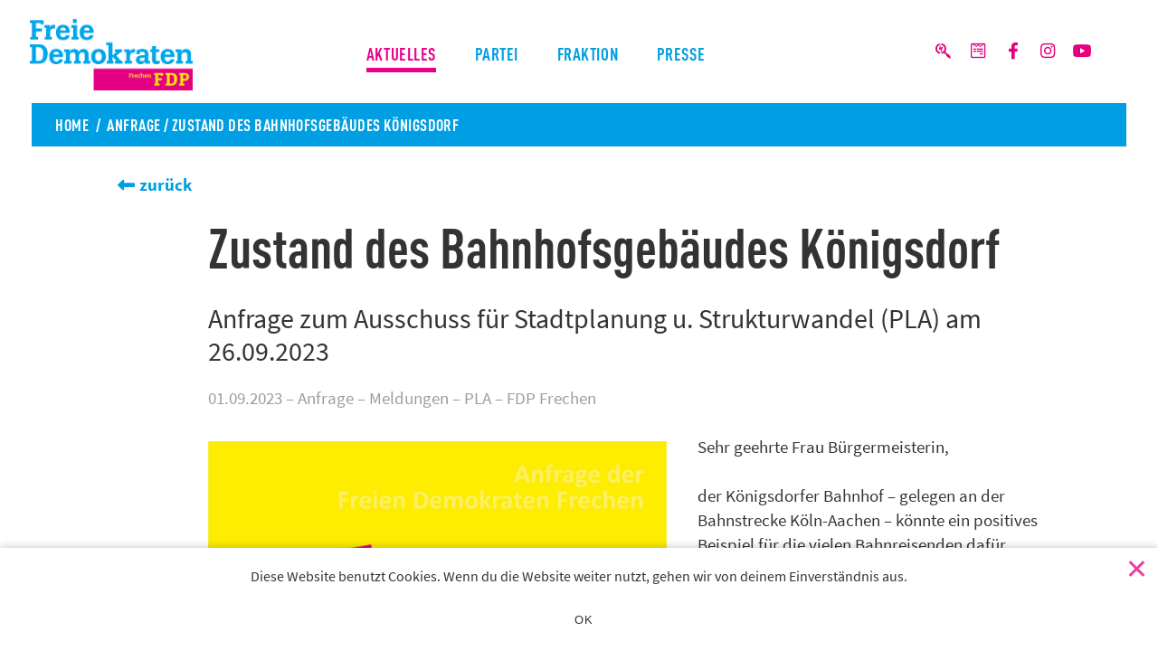

--- FILE ---
content_type: text/html; charset=UTF-8
request_url: https://www.fdp-frechen.de/2023/09/01/zustand-des-bahnhofsgebaeudes-koenigsdorf/
body_size: 11456
content:
<!DOCTYPE html>
<html lang="de">
<head>
    <meta charset="UTF-8">
    <meta name="viewport" content="width=device-width, initial-scale=1.0">
    <meta http-equiv="X-UA-Compatible" content="IE=edge">
    <link rel="profile" href="http://gmpg.org/xfn/11">
	
	<meta name="theme-color" content="#ffffff">
	<meta name="msapplication-TileColor" content="#ffffff">
	<link rel="apple-touch-icon" sizes="180x180" href="https://www.fdp-frechen.de/wp-content/themes/fdprek/img/favicons/apple-touch-icon.png">
	<link rel="icon" type="image/png" sizes="32x32" href="https://www.fdp-frechen.de/wp-content/themes/fdprek/img/favicons/favicon-32x32.png">
	<link rel="icon" type="image/png" sizes="16x16" href="https://www.fdp-frechen.de/wp-content/themes/fdprek/img/favicons/favicon-16x16.png">
	<link rel="manifest" href="https://www.fdp-frechen.de/wp-content/themes/fdprek/img/favicons/site.webmanifest">
	<link rel="mask-icon" href="https://www.fdp-frechen.de/wp-content/themes/fdprek/img/favicons/safari-pinned-tab.svg" color="#ec008b">
	<link rel="shortcut icon" href="https://www.fdp-frechen.de/wp-content/themes/fdprek/img/favicons/favicon.ico">
	<meta name="msapplication-config" content="https://www.fdp-frechen.de/wp-content/themes/fdprek/img/favicons/browserconfig.xml">
<meta name='robots' content='index, follow, max-image-preview:large, max-snippet:-1, max-video-preview:-1' />
	<style>img:is([sizes="auto" i], [sizes^="auto," i]) { contain-intrinsic-size: 3000px 1500px }</style>
	
	<!-- This site is optimized with the Yoast SEO plugin v26.3 - https://yoast.com/wordpress/plugins/seo/ -->
	<title>Zustand des Bahnhofsgebäudes Königsdorf - FDP Frechen</title>
	<meta name="description" content="Unser Versprechen für Frechen * Bürgerpolitik statt Parteipolitik * Wir sind der Igel, der Frechen anstachelt! * #besserfrechen" />
	<link rel="canonical" href="https://www.fdp-frechen.de/2023/09/01/zustand-des-bahnhofsgebaeudes-koenigsdorf/" />
	<meta property="og:locale" content="de_DE" />
	<meta property="og:type" content="article" />
	<meta property="og:title" content="Zustand des Bahnhofsgebäudes Königsdorf - FDP Frechen" />
	<meta property="og:description" content="Unser Versprechen für Frechen * Bürgerpolitik statt Parteipolitik * Wir sind der Igel, der Frechen anstachelt! * #besserfrechen" />
	<meta property="og:url" content="https://www.fdp-frechen.de/2023/09/01/zustand-des-bahnhofsgebaeudes-koenigsdorf/" />
	<meta property="og:site_name" content="FDP Frechen" />
	<meta property="article:published_time" content="2023-09-01T08:34:30+00:00" />
	<meta property="article:modified_time" content="2023-09-12T10:45:17+00:00" />
	<meta property="og:image" content="https://www.fdp-frechen.de/wp-content/uploads/sites/2/2020/12/2020-12-07-HoPa-Icon-Anfrage-Gelb.jpg" />
	<meta property="og:image:width" content="2364" />
	<meta property="og:image:height" content="2364" />
	<meta property="og:image:type" content="image/jpeg" />
	<meta name="author" content="kempa" />
	<meta name="twitter:card" content="summary_large_image" />
	<meta name="twitter:label1" content="Verfasst von" />
	<meta name="twitter:data1" content="kempa" />
	<meta name="twitter:label2" content="Geschätzte Lesezeit" />
	<meta name="twitter:data2" content="1 Minute" />
	<script type="application/ld+json" class="yoast-schema-graph">{"@context":"https://schema.org","@graph":[{"@type":"Article","@id":"https://www.fdp-frechen.de/2023/09/01/zustand-des-bahnhofsgebaeudes-koenigsdorf/#article","isPartOf":{"@id":"https://www.fdp-frechen.de/2023/09/01/zustand-des-bahnhofsgebaeudes-koenigsdorf/"},"author":{"name":"kempa","@id":"https://www.fdp-frechen.de/#/schema/person/afb7d8086b7d62a728559739de9ea03a"},"headline":"Zustand des Bahnhofsgebäudes Königsdorf","datePublished":"2023-09-01T08:34:30+00:00","dateModified":"2023-09-12T10:45:17+00:00","mainEntityOfPage":{"@id":"https://www.fdp-frechen.de/2023/09/01/zustand-des-bahnhofsgebaeudes-koenigsdorf/"},"wordCount":146,"commentCount":0,"publisher":{"@id":"https://www.fdp-frechen.de/#organization"},"image":{"@id":"https://www.fdp-frechen.de/2023/09/01/zustand-des-bahnhofsgebaeudes-koenigsdorf/#primaryimage"},"thumbnailUrl":"https://www.fdp-frechen.de/wp-content/uploads/sites/2/2020/12/2020-12-07-HoPa-Icon-Anfrage-Gelb.jpg","articleSection":["Anfrage","Meldungen","PLA"],"inLanguage":"de","potentialAction":[{"@type":"CommentAction","name":"Comment","target":["https://www.fdp-frechen.de/2023/09/01/zustand-des-bahnhofsgebaeudes-koenigsdorf/#respond"]}]},{"@type":"WebPage","@id":"https://www.fdp-frechen.de/2023/09/01/zustand-des-bahnhofsgebaeudes-koenigsdorf/","url":"https://www.fdp-frechen.de/2023/09/01/zustand-des-bahnhofsgebaeudes-koenigsdorf/","name":"Zustand des Bahnhofsgebäudes Königsdorf - FDP Frechen","isPartOf":{"@id":"https://www.fdp-frechen.de/#website"},"primaryImageOfPage":{"@id":"https://www.fdp-frechen.de/2023/09/01/zustand-des-bahnhofsgebaeudes-koenigsdorf/#primaryimage"},"image":{"@id":"https://www.fdp-frechen.de/2023/09/01/zustand-des-bahnhofsgebaeudes-koenigsdorf/#primaryimage"},"thumbnailUrl":"https://www.fdp-frechen.de/wp-content/uploads/sites/2/2020/12/2020-12-07-HoPa-Icon-Anfrage-Gelb.jpg","datePublished":"2023-09-01T08:34:30+00:00","dateModified":"2023-09-12T10:45:17+00:00","description":"Unser Versprechen für Frechen * Bürgerpolitik statt Parteipolitik * Wir sind der Igel, der Frechen anstachelt! * #besserfrechen","breadcrumb":{"@id":"https://www.fdp-frechen.de/2023/09/01/zustand-des-bahnhofsgebaeudes-koenigsdorf/#breadcrumb"},"inLanguage":"de","potentialAction":[{"@type":"ReadAction","target":["https://www.fdp-frechen.de/2023/09/01/zustand-des-bahnhofsgebaeudes-koenigsdorf/"]}]},{"@type":"ImageObject","inLanguage":"de","@id":"https://www.fdp-frechen.de/2023/09/01/zustand-des-bahnhofsgebaeudes-koenigsdorf/#primaryimage","url":"https://www.fdp-frechen.de/wp-content/uploads/sites/2/2020/12/2020-12-07-HoPa-Icon-Anfrage-Gelb.jpg","contentUrl":"https://www.fdp-frechen.de/wp-content/uploads/sites/2/2020/12/2020-12-07-HoPa-Icon-Anfrage-Gelb.jpg","width":2364,"height":2364},{"@type":"BreadcrumbList","@id":"https://www.fdp-frechen.de/2023/09/01/zustand-des-bahnhofsgebaeudes-koenigsdorf/#breadcrumb","itemListElement":[{"@type":"ListItem","position":1,"name":"Startseite","item":"https://www.fdp-frechen.de/"},{"@type":"ListItem","position":2,"name":"Zustand des Bahnhofsgebäudes Königsdorf"}]},{"@type":"WebSite","@id":"https://www.fdp-frechen.de/#website","url":"https://www.fdp-frechen.de/","name":"FDP Frechen","description":"","publisher":{"@id":"https://www.fdp-frechen.de/#organization"},"potentialAction":[{"@type":"SearchAction","target":{"@type":"EntryPoint","urlTemplate":"https://www.fdp-frechen.de/?s={search_term_string}"},"query-input":{"@type":"PropertyValueSpecification","valueRequired":true,"valueName":"search_term_string"}}],"inLanguage":"de"},{"@type":"Organization","@id":"https://www.fdp-frechen.de/#organization","name":"FDP Frechen","url":"https://www.fdp-frechen.de/","logo":{"@type":"ImageObject","inLanguage":"de","@id":"https://www.fdp-frechen.de/#/schema/logo/image/","url":"https://www.fdp-frechen.de/wp-content/uploads/sites/2/2020/06/Unbenannt-1.png","contentUrl":"https://www.fdp-frechen.de/wp-content/uploads/sites/2/2020/06/Unbenannt-1.png","width":795,"height":347,"caption":"FDP Frechen"},"image":{"@id":"https://www.fdp-frechen.de/#/schema/logo/image/"}},{"@type":"Person","@id":"https://www.fdp-frechen.de/#/schema/person/afb7d8086b7d62a728559739de9ea03a","name":"kempa","image":{"@type":"ImageObject","inLanguage":"de","@id":"https://www.fdp-frechen.de/#/schema/person/image/","url":"https://secure.gravatar.com/avatar/685afc369dda2c843e088f273eb838d5da290509f832f860c78b68f113117106?s=96&d=mm&r=g","contentUrl":"https://secure.gravatar.com/avatar/685afc369dda2c843e088f273eb838d5da290509f832f860c78b68f113117106?s=96&d=mm&r=g","caption":"kempa"},"url":"https://www.fdp-frechen.de/author/kempa/"}]}</script>
	<!-- / Yoast SEO plugin. -->


<link rel="alternate" type="application/rss+xml" title="FDP Frechen &raquo; Feed" href="https://www.fdp-frechen.de/feed/" />
<link rel="alternate" type="application/rss+xml" title="FDP Frechen &raquo; Kommentar-Feed" href="https://www.fdp-frechen.de/comments/feed/" />
<link rel="alternate" type="application/rss+xml" title="FDP Frechen &raquo; Zustand des Bahnhofsgebäudes Königsdorf-Kommentar-Feed" href="https://www.fdp-frechen.de/2023/09/01/zustand-des-bahnhofsgebaeudes-koenigsdorf/feed/" />
<script type="text/javascript">
/* <![CDATA[ */
window._wpemojiSettings = {"baseUrl":"https:\/\/s.w.org\/images\/core\/emoji\/16.0.1\/72x72\/","ext":".png","svgUrl":"https:\/\/s.w.org\/images\/core\/emoji\/16.0.1\/svg\/","svgExt":".svg","source":{"concatemoji":"https:\/\/www.fdp-frechen.de\/wp-includes\/js\/wp-emoji-release.min.js?ver=6.8.3"}};
/*! This file is auto-generated */
!function(s,n){var o,i,e;function c(e){try{var t={supportTests:e,timestamp:(new Date).valueOf()};sessionStorage.setItem(o,JSON.stringify(t))}catch(e){}}function p(e,t,n){e.clearRect(0,0,e.canvas.width,e.canvas.height),e.fillText(t,0,0);var t=new Uint32Array(e.getImageData(0,0,e.canvas.width,e.canvas.height).data),a=(e.clearRect(0,0,e.canvas.width,e.canvas.height),e.fillText(n,0,0),new Uint32Array(e.getImageData(0,0,e.canvas.width,e.canvas.height).data));return t.every(function(e,t){return e===a[t]})}function u(e,t){e.clearRect(0,0,e.canvas.width,e.canvas.height),e.fillText(t,0,0);for(var n=e.getImageData(16,16,1,1),a=0;a<n.data.length;a++)if(0!==n.data[a])return!1;return!0}function f(e,t,n,a){switch(t){case"flag":return n(e,"\ud83c\udff3\ufe0f\u200d\u26a7\ufe0f","\ud83c\udff3\ufe0f\u200b\u26a7\ufe0f")?!1:!n(e,"\ud83c\udde8\ud83c\uddf6","\ud83c\udde8\u200b\ud83c\uddf6")&&!n(e,"\ud83c\udff4\udb40\udc67\udb40\udc62\udb40\udc65\udb40\udc6e\udb40\udc67\udb40\udc7f","\ud83c\udff4\u200b\udb40\udc67\u200b\udb40\udc62\u200b\udb40\udc65\u200b\udb40\udc6e\u200b\udb40\udc67\u200b\udb40\udc7f");case"emoji":return!a(e,"\ud83e\udedf")}return!1}function g(e,t,n,a){var r="undefined"!=typeof WorkerGlobalScope&&self instanceof WorkerGlobalScope?new OffscreenCanvas(300,150):s.createElement("canvas"),o=r.getContext("2d",{willReadFrequently:!0}),i=(o.textBaseline="top",o.font="600 32px Arial",{});return e.forEach(function(e){i[e]=t(o,e,n,a)}),i}function t(e){var t=s.createElement("script");t.src=e,t.defer=!0,s.head.appendChild(t)}"undefined"!=typeof Promise&&(o="wpEmojiSettingsSupports",i=["flag","emoji"],n.supports={everything:!0,everythingExceptFlag:!0},e=new Promise(function(e){s.addEventListener("DOMContentLoaded",e,{once:!0})}),new Promise(function(t){var n=function(){try{var e=JSON.parse(sessionStorage.getItem(o));if("object"==typeof e&&"number"==typeof e.timestamp&&(new Date).valueOf()<e.timestamp+604800&&"object"==typeof e.supportTests)return e.supportTests}catch(e){}return null}();if(!n){if("undefined"!=typeof Worker&&"undefined"!=typeof OffscreenCanvas&&"undefined"!=typeof URL&&URL.createObjectURL&&"undefined"!=typeof Blob)try{var e="postMessage("+g.toString()+"("+[JSON.stringify(i),f.toString(),p.toString(),u.toString()].join(",")+"));",a=new Blob([e],{type:"text/javascript"}),r=new Worker(URL.createObjectURL(a),{name:"wpTestEmojiSupports"});return void(r.onmessage=function(e){c(n=e.data),r.terminate(),t(n)})}catch(e){}c(n=g(i,f,p,u))}t(n)}).then(function(e){for(var t in e)n.supports[t]=e[t],n.supports.everything=n.supports.everything&&n.supports[t],"flag"!==t&&(n.supports.everythingExceptFlag=n.supports.everythingExceptFlag&&n.supports[t]);n.supports.everythingExceptFlag=n.supports.everythingExceptFlag&&!n.supports.flag,n.DOMReady=!1,n.readyCallback=function(){n.DOMReady=!0}}).then(function(){return e}).then(function(){var e;n.supports.everything||(n.readyCallback(),(e=n.source||{}).concatemoji?t(e.concatemoji):e.wpemoji&&e.twemoji&&(t(e.twemoji),t(e.wpemoji)))}))}((window,document),window._wpemojiSettings);
/* ]]> */
</script>
<link rel='stylesheet' id='cnss_font_awesome_css-css' href='https://www.fdp-frechen.de/wp-content/plugins/easy-social-icons/css/font-awesome/css/all.min.css?ver=7.0.0' type='text/css' media='all' />
<link rel='stylesheet' id='cnss_font_awesome_v4_shims-css' href='https://www.fdp-frechen.de/wp-content/plugins/easy-social-icons/css/font-awesome/css/v4-shims.min.css?ver=7.0.0' type='text/css' media='all' />
<link rel='stylesheet' id='cnss_css-css' href='https://www.fdp-frechen.de/wp-content/plugins/easy-social-icons/css/cnss.css?ver=1.0' type='text/css' media='all' />
<link rel='stylesheet' id='cnss_share_css-css' href='https://www.fdp-frechen.de/wp-content/plugins/easy-social-icons/css/share.css?ver=1.0' type='text/css' media='all' />
<style id='wp-emoji-styles-inline-css' type='text/css'>

	img.wp-smiley, img.emoji {
		display: inline !important;
		border: none !important;
		box-shadow: none !important;
		height: 1em !important;
		width: 1em !important;
		margin: 0 0.07em !important;
		vertical-align: -0.1em !important;
		background: none !important;
		padding: 0 !important;
	}
</style>
<link rel='stylesheet' id='wp-block-library-css' href='https://www.fdp-frechen.de/wp-includes/css/dist/block-library/style.min.css?ver=6.8.3' type='text/css' media='all' />
<style id='classic-theme-styles-inline-css' type='text/css'>
/*! This file is auto-generated */
.wp-block-button__link{color:#fff;background-color:#32373c;border-radius:9999px;box-shadow:none;text-decoration:none;padding:calc(.667em + 2px) calc(1.333em + 2px);font-size:1.125em}.wp-block-file__button{background:#32373c;color:#fff;text-decoration:none}
</style>
<style id='feedzy-rss-feeds-loop-style-inline-css' type='text/css'>
.wp-block-feedzy-rss-feeds-loop{display:grid;gap:24px;grid-template-columns:repeat(1,1fr)}@media(min-width:782px){.wp-block-feedzy-rss-feeds-loop.feedzy-loop-columns-2,.wp-block-feedzy-rss-feeds-loop.feedzy-loop-columns-3,.wp-block-feedzy-rss-feeds-loop.feedzy-loop-columns-4,.wp-block-feedzy-rss-feeds-loop.feedzy-loop-columns-5{grid-template-columns:repeat(2,1fr)}}@media(min-width:960px){.wp-block-feedzy-rss-feeds-loop.feedzy-loop-columns-2{grid-template-columns:repeat(2,1fr)}.wp-block-feedzy-rss-feeds-loop.feedzy-loop-columns-3{grid-template-columns:repeat(3,1fr)}.wp-block-feedzy-rss-feeds-loop.feedzy-loop-columns-4{grid-template-columns:repeat(4,1fr)}.wp-block-feedzy-rss-feeds-loop.feedzy-loop-columns-5{grid-template-columns:repeat(5,1fr)}}.wp-block-feedzy-rss-feeds-loop .wp-block-image.is-style-rounded img{border-radius:9999px}.wp-block-feedzy-rss-feeds-loop .wp-block-image:has(:is(img:not([src]),img[src=""])){display:none}

</style>
<style id='global-styles-inline-css' type='text/css'>
:root{--wp--preset--aspect-ratio--square: 1;--wp--preset--aspect-ratio--4-3: 4/3;--wp--preset--aspect-ratio--3-4: 3/4;--wp--preset--aspect-ratio--3-2: 3/2;--wp--preset--aspect-ratio--2-3: 2/3;--wp--preset--aspect-ratio--16-9: 16/9;--wp--preset--aspect-ratio--9-16: 9/16;--wp--preset--color--black: #000000;--wp--preset--color--cyan-bluish-gray: #abb8c3;--wp--preset--color--white: #ffffff;--wp--preset--color--pale-pink: #f78da7;--wp--preset--color--vivid-red: #cf2e2e;--wp--preset--color--luminous-vivid-orange: #ff6900;--wp--preset--color--luminous-vivid-amber: #fcb900;--wp--preset--color--light-green-cyan: #7bdcb5;--wp--preset--color--vivid-green-cyan: #00d084;--wp--preset--color--pale-cyan-blue: #8ed1fc;--wp--preset--color--vivid-cyan-blue: #0693e3;--wp--preset--color--vivid-purple: #9b51e0;--wp--preset--gradient--vivid-cyan-blue-to-vivid-purple: linear-gradient(135deg,rgba(6,147,227,1) 0%,rgb(155,81,224) 100%);--wp--preset--gradient--light-green-cyan-to-vivid-green-cyan: linear-gradient(135deg,rgb(122,220,180) 0%,rgb(0,208,130) 100%);--wp--preset--gradient--luminous-vivid-amber-to-luminous-vivid-orange: linear-gradient(135deg,rgba(252,185,0,1) 0%,rgba(255,105,0,1) 100%);--wp--preset--gradient--luminous-vivid-orange-to-vivid-red: linear-gradient(135deg,rgba(255,105,0,1) 0%,rgb(207,46,46) 100%);--wp--preset--gradient--very-light-gray-to-cyan-bluish-gray: linear-gradient(135deg,rgb(238,238,238) 0%,rgb(169,184,195) 100%);--wp--preset--gradient--cool-to-warm-spectrum: linear-gradient(135deg,rgb(74,234,220) 0%,rgb(151,120,209) 20%,rgb(207,42,186) 40%,rgb(238,44,130) 60%,rgb(251,105,98) 80%,rgb(254,248,76) 100%);--wp--preset--gradient--blush-light-purple: linear-gradient(135deg,rgb(255,206,236) 0%,rgb(152,150,240) 100%);--wp--preset--gradient--blush-bordeaux: linear-gradient(135deg,rgb(254,205,165) 0%,rgb(254,45,45) 50%,rgb(107,0,62) 100%);--wp--preset--gradient--luminous-dusk: linear-gradient(135deg,rgb(255,203,112) 0%,rgb(199,81,192) 50%,rgb(65,88,208) 100%);--wp--preset--gradient--pale-ocean: linear-gradient(135deg,rgb(255,245,203) 0%,rgb(182,227,212) 50%,rgb(51,167,181) 100%);--wp--preset--gradient--electric-grass: linear-gradient(135deg,rgb(202,248,128) 0%,rgb(113,206,126) 100%);--wp--preset--gradient--midnight: linear-gradient(135deg,rgb(2,3,129) 0%,rgb(40,116,252) 100%);--wp--preset--font-size--small: 13px;--wp--preset--font-size--medium: 20px;--wp--preset--font-size--large: 36px;--wp--preset--font-size--x-large: 42px;--wp--preset--spacing--20: 0.44rem;--wp--preset--spacing--30: 0.67rem;--wp--preset--spacing--40: 1rem;--wp--preset--spacing--50: 1.5rem;--wp--preset--spacing--60: 2.25rem;--wp--preset--spacing--70: 3.38rem;--wp--preset--spacing--80: 5.06rem;--wp--preset--shadow--natural: 6px 6px 9px rgba(0, 0, 0, 0.2);--wp--preset--shadow--deep: 12px 12px 50px rgba(0, 0, 0, 0.4);--wp--preset--shadow--sharp: 6px 6px 0px rgba(0, 0, 0, 0.2);--wp--preset--shadow--outlined: 6px 6px 0px -3px rgba(255, 255, 255, 1), 6px 6px rgba(0, 0, 0, 1);--wp--preset--shadow--crisp: 6px 6px 0px rgba(0, 0, 0, 1);}:where(.is-layout-flex){gap: 0.5em;}:where(.is-layout-grid){gap: 0.5em;}body .is-layout-flex{display: flex;}.is-layout-flex{flex-wrap: wrap;align-items: center;}.is-layout-flex > :is(*, div){margin: 0;}body .is-layout-grid{display: grid;}.is-layout-grid > :is(*, div){margin: 0;}:where(.wp-block-columns.is-layout-flex){gap: 2em;}:where(.wp-block-columns.is-layout-grid){gap: 2em;}:where(.wp-block-post-template.is-layout-flex){gap: 1.25em;}:where(.wp-block-post-template.is-layout-grid){gap: 1.25em;}.has-black-color{color: var(--wp--preset--color--black) !important;}.has-cyan-bluish-gray-color{color: var(--wp--preset--color--cyan-bluish-gray) !important;}.has-white-color{color: var(--wp--preset--color--white) !important;}.has-pale-pink-color{color: var(--wp--preset--color--pale-pink) !important;}.has-vivid-red-color{color: var(--wp--preset--color--vivid-red) !important;}.has-luminous-vivid-orange-color{color: var(--wp--preset--color--luminous-vivid-orange) !important;}.has-luminous-vivid-amber-color{color: var(--wp--preset--color--luminous-vivid-amber) !important;}.has-light-green-cyan-color{color: var(--wp--preset--color--light-green-cyan) !important;}.has-vivid-green-cyan-color{color: var(--wp--preset--color--vivid-green-cyan) !important;}.has-pale-cyan-blue-color{color: var(--wp--preset--color--pale-cyan-blue) !important;}.has-vivid-cyan-blue-color{color: var(--wp--preset--color--vivid-cyan-blue) !important;}.has-vivid-purple-color{color: var(--wp--preset--color--vivid-purple) !important;}.has-black-background-color{background-color: var(--wp--preset--color--black) !important;}.has-cyan-bluish-gray-background-color{background-color: var(--wp--preset--color--cyan-bluish-gray) !important;}.has-white-background-color{background-color: var(--wp--preset--color--white) !important;}.has-pale-pink-background-color{background-color: var(--wp--preset--color--pale-pink) !important;}.has-vivid-red-background-color{background-color: var(--wp--preset--color--vivid-red) !important;}.has-luminous-vivid-orange-background-color{background-color: var(--wp--preset--color--luminous-vivid-orange) !important;}.has-luminous-vivid-amber-background-color{background-color: var(--wp--preset--color--luminous-vivid-amber) !important;}.has-light-green-cyan-background-color{background-color: var(--wp--preset--color--light-green-cyan) !important;}.has-vivid-green-cyan-background-color{background-color: var(--wp--preset--color--vivid-green-cyan) !important;}.has-pale-cyan-blue-background-color{background-color: var(--wp--preset--color--pale-cyan-blue) !important;}.has-vivid-cyan-blue-background-color{background-color: var(--wp--preset--color--vivid-cyan-blue) !important;}.has-vivid-purple-background-color{background-color: var(--wp--preset--color--vivid-purple) !important;}.has-black-border-color{border-color: var(--wp--preset--color--black) !important;}.has-cyan-bluish-gray-border-color{border-color: var(--wp--preset--color--cyan-bluish-gray) !important;}.has-white-border-color{border-color: var(--wp--preset--color--white) !important;}.has-pale-pink-border-color{border-color: var(--wp--preset--color--pale-pink) !important;}.has-vivid-red-border-color{border-color: var(--wp--preset--color--vivid-red) !important;}.has-luminous-vivid-orange-border-color{border-color: var(--wp--preset--color--luminous-vivid-orange) !important;}.has-luminous-vivid-amber-border-color{border-color: var(--wp--preset--color--luminous-vivid-amber) !important;}.has-light-green-cyan-border-color{border-color: var(--wp--preset--color--light-green-cyan) !important;}.has-vivid-green-cyan-border-color{border-color: var(--wp--preset--color--vivid-green-cyan) !important;}.has-pale-cyan-blue-border-color{border-color: var(--wp--preset--color--pale-cyan-blue) !important;}.has-vivid-cyan-blue-border-color{border-color: var(--wp--preset--color--vivid-cyan-blue) !important;}.has-vivid-purple-border-color{border-color: var(--wp--preset--color--vivid-purple) !important;}.has-vivid-cyan-blue-to-vivid-purple-gradient-background{background: var(--wp--preset--gradient--vivid-cyan-blue-to-vivid-purple) !important;}.has-light-green-cyan-to-vivid-green-cyan-gradient-background{background: var(--wp--preset--gradient--light-green-cyan-to-vivid-green-cyan) !important;}.has-luminous-vivid-amber-to-luminous-vivid-orange-gradient-background{background: var(--wp--preset--gradient--luminous-vivid-amber-to-luminous-vivid-orange) !important;}.has-luminous-vivid-orange-to-vivid-red-gradient-background{background: var(--wp--preset--gradient--luminous-vivid-orange-to-vivid-red) !important;}.has-very-light-gray-to-cyan-bluish-gray-gradient-background{background: var(--wp--preset--gradient--very-light-gray-to-cyan-bluish-gray) !important;}.has-cool-to-warm-spectrum-gradient-background{background: var(--wp--preset--gradient--cool-to-warm-spectrum) !important;}.has-blush-light-purple-gradient-background{background: var(--wp--preset--gradient--blush-light-purple) !important;}.has-blush-bordeaux-gradient-background{background: var(--wp--preset--gradient--blush-bordeaux) !important;}.has-luminous-dusk-gradient-background{background: var(--wp--preset--gradient--luminous-dusk) !important;}.has-pale-ocean-gradient-background{background: var(--wp--preset--gradient--pale-ocean) !important;}.has-electric-grass-gradient-background{background: var(--wp--preset--gradient--electric-grass) !important;}.has-midnight-gradient-background{background: var(--wp--preset--gradient--midnight) !important;}.has-small-font-size{font-size: var(--wp--preset--font-size--small) !important;}.has-medium-font-size{font-size: var(--wp--preset--font-size--medium) !important;}.has-large-font-size{font-size: var(--wp--preset--font-size--large) !important;}.has-x-large-font-size{font-size: var(--wp--preset--font-size--x-large) !important;}
:where(.wp-block-post-template.is-layout-flex){gap: 1.25em;}:where(.wp-block-post-template.is-layout-grid){gap: 1.25em;}
:where(.wp-block-columns.is-layout-flex){gap: 2em;}:where(.wp-block-columns.is-layout-grid){gap: 2em;}
:root :where(.wp-block-pullquote){font-size: 1.5em;line-height: 1.6;}
</style>
<link rel='stylesheet' id='cookie-notice-front-css' href='https://www.fdp-frechen.de/wp-content/plugins/cookie-notice/css/front.min.css?ver=2.5.8' type='text/css' media='all' />
<link rel='stylesheet' id='wp-bootstrap-starter-bootstrap-css-css' href='https://www.fdp-frechen.de/wp-content/themes/fdprek/inc/assets/css/bootstrap.min.css?ver=6.8.3' type='text/css' media='all' />
<link rel='stylesheet' id='wp-bootstrap-starter-fontawesome-cdn-css' href='https://www.fdp-frechen.de/wp-content/themes/fdprek/fontawesome/css/fontawesome.min.css?ver=6.8.3' type='text/css' media='all' />
<link rel='stylesheet' id='wp-bootstrap-starter-fontawesome-brands-css' href='https://www.fdp-frechen.de/wp-content/themes/fdprek/fontawesome/css/brands.min.css?ver=6.8.3' type='text/css' media='all' />
<link rel='stylesheet' id='wp-bootstrap-starter-style-css' href='https://www.fdp-frechen.de/wp-content/themes/fdprek/style.css?ver=6.8.3' type='text/css' media='all' />
<script type="text/javascript" src="https://www.fdp-frechen.de/wp-includes/js/jquery/jquery.min.js?ver=3.7.1" id="jquery-core-js"></script>
<script type="text/javascript" src="https://www.fdp-frechen.de/wp-includes/js/jquery/jquery-migrate.min.js?ver=3.4.1" id="jquery-migrate-js"></script>
<script type="text/javascript" src="https://www.fdp-frechen.de/wp-content/plugins/easy-social-icons/js/cnss.js?ver=1.0" id="cnss_js-js"></script>
<script type="text/javascript" src="https://www.fdp-frechen.de/wp-content/plugins/easy-social-icons/js/share.js?ver=1.0" id="cnss_share_js-js"></script>
<script type="text/javascript" id="cookie-notice-front-js-before">
/* <![CDATA[ */
var cnArgs = {"ajaxUrl":"https:\/\/www.fdp-frechen.de\/wp-admin\/admin-ajax.php","nonce":"18bc885c7b","hideEffect":"fade","position":"bottom","onScroll":false,"onScrollOffset":100,"onClick":false,"cookieName":"cookie_notice_accepted","cookieTime":2592000,"cookieTimeRejected":2592000,"globalCookie":false,"redirection":false,"cache":false,"revokeCookies":false,"revokeCookiesOpt":"automatic"};
/* ]]> */
</script>
<script type="text/javascript" src="https://www.fdp-frechen.de/wp-content/plugins/cookie-notice/js/front.min.js?ver=2.5.8" id="cookie-notice-front-js"></script>
<!--[if lt IE 9]>
<script type="text/javascript" src="https://www.fdp-frechen.de/wp-content/themes/fdprek/inc/assets/js/html5.js?ver=3.7.0" id="html5hiv-js"></script>
<![endif]-->
<link rel="https://api.w.org/" href="https://www.fdp-frechen.de/wp-json/" /><link rel="alternate" title="JSON" type="application/json" href="https://www.fdp-frechen.de/wp-json/wp/v2/posts/2080" /><link rel="EditURI" type="application/rsd+xml" title="RSD" href="https://www.fdp-frechen.de/xmlrpc.php?rsd" />
<meta name="generator" content="WordPress 6.8.3" />
<link rel='shortlink' href='https://www.fdp-frechen.de/?p=2080' />
<link rel="alternate" title="oEmbed (JSON)" type="application/json+oembed" href="https://www.fdp-frechen.de/wp-json/oembed/1.0/embed?url=https%3A%2F%2Fwww.fdp-frechen.de%2F2023%2F09%2F01%2Fzustand-des-bahnhofsgebaeudes-koenigsdorf%2F" />
<link rel="alternate" title="oEmbed (XML)" type="text/xml+oembed" href="https://www.fdp-frechen.de/wp-json/oembed/1.0/embed?url=https%3A%2F%2Fwww.fdp-frechen.de%2F2023%2F09%2F01%2Fzustand-des-bahnhofsgebaeudes-koenigsdorf%2F&#038;format=xml" />
<style type="text/css">
.feedzy-rss-link-icon:after {
	content: url("https://www.fdp-frechen.de/wp-content/plugins/feedzy-rss-feeds/img/external-link.png");
	margin-left: 3px;
}
</style>
		<style type="text/css">
		ul.cnss-social-icon li.cn-fa-icon a{background-color:#ffffff!important;}
		ul.cnss-social-icon li.cn-fa-icon a:hover{background-color:#ffffff!important;color:#e5007d!important;}
		</style><link rel="pingback" href="https://www.fdp-frechen.de/xmlrpc.php">    <style type="text/css">
        #page-sub-header { background: #fff; }
    </style>
    <style type="text/css" id="custom-background-css">
body.custom-background { background-image: url("https://www.fdp-frechen.de/wp-content/uploads/sites/2/2020/06/bg.png"); background-position: left top; background-size: auto; background-repeat: repeat; background-attachment: scroll; }
</style>
	<link rel="icon" href="https://www.fdp-frechen.de/wp-content/uploads/sites/2/2025/05/cropped-favicon-32x32.png" sizes="32x32" />
<link rel="icon" href="https://www.fdp-frechen.de/wp-content/uploads/sites/2/2025/05/cropped-favicon-192x192.png" sizes="192x192" />
<link rel="apple-touch-icon" href="https://www.fdp-frechen.de/wp-content/uploads/sites/2/2025/05/cropped-favicon-180x180.png" />
<meta name="msapplication-TileImage" content="https://www.fdp-frechen.de/wp-content/uploads/sites/2/2025/05/cropped-favicon-270x270.png" />
</head>

<!--

<link rel="stylesheet" type="text/css" media="print" href="css/print.css">





-->

<body>
<div id="fb-root"></div>

<!-- Header -->
<div id="MobileTransBg"></div>

<header class="MinifiedTransition">
	
	<!-- Mobile Menue -->
	<div id="MobileMenue">
		<div class="MobileLogo">
			                <a  title="Startseite" href="https://www.fdp-frechen.de/">
                    <img src="https://www.fdp-frechen.de/wp-content/uploads/sites/2/2020/06/Unbenannt-1.png" alt="FDP Frechen">
                </a>
            		</div>
		<div class="MobileButton MobileButtonNav"><a href="" title="Inhalte" id="MainMenueFunction"><span>Inhalte ansehen</span></a></div>
		<div class="MobileButton MobileButtonSearch"><a href="" title="Suche"><span>suchen</span></a></div>
		<div class="MobileLogoRegional"><a href="/" title="Startseite: FDP Rhein-Erft"><img src="" alt=""></a></div>
	</div>
	<!-- /Mobile Menue -->
	
	<!-- Main Menue -->
	<div id="MainMenue" class="MinifiedTransition">
			
		<!-- Navigation Bar -->
		<div class="NavBar">
			<div class="Wrap">	
			
				<!-- Logo -->
				<div class="Logo MinifiedTransition"><a href="https://www.fdp-frechen.de/" title="Startseite: FDP Frechen"><img src="https://www.fdp-frechen.de/wp-content/uploads/sites/2/2020/06/Unbenannt-1.png" alt="FDP Frechen"></a></div>
				<!-- /Logo -->
				
				<!-- Nav Standard -->
								<nav class="js_dynamic_nav MinifiedTransition">	
					<div class="BgSubCat Shadow" style="display: none;"></div>
				
					<!-- Einbindung Navigation -->
					
					<div class="menu-haupt-container"><ul id="menu-haupt" class="primary-menu"><li id="menu-item-638" class="menu-item menu-item-type-taxonomy menu-item-object-category current-post-ancestor current-menu-parent current-post-parent menu-item-has-children menu-item-638"><a href="https://www.fdp-frechen.de/category/meldungen/">Aktuelles</a>
<ul class="sub-menu">
	<li id="menu-item-580" class="menu-item menu-item-type-taxonomy menu-item-object-category current-post-ancestor current-menu-parent current-post-parent menu-item-580"><a href="https://www.fdp-frechen.de/category/meldungen/">Meldungen</a></li>
	<li id="menu-item-579" class="menu-item menu-item-type-post_type menu-item-object-page menu-item-579"><a href="https://www.fdp-frechen.de/termine/">Termine</a></li>
</ul>
</li>
<li id="menu-item-639" class="menu-item menu-item-type-post_type menu-item-object-page menu-item-has-children menu-item-639"><a href="https://www.fdp-frechen.de/partei-2/">Partei</a>
<ul class="sub-menu">
	<li id="menu-item-1053" class="menu-item menu-item-type-post_type menu-item-object-page menu-item-1053"><a href="https://www.fdp-frechen.de/partei-2/vorstand/">Vorstand</a></li>
	<li id="menu-item-641" class="menu-item menu-item-type-post_type menu-item-object-page menu-item-641"><a href="https://www.fdp-frechen.de/partei-2/satzung/">Satzung</a></li>
	<li id="menu-item-1137" class="menu-item menu-item-type-post_type menu-item-object-page menu-item-1137"><a href="https://www.fdp-frechen.de/partei-2/delegierte/">Delegierte</a></li>
	<li id="menu-item-650" class="menu-item menu-item-type-post_type menu-item-object-page menu-item-650"><a href="https://www.fdp-frechen.de/links/">Links</a></li>
</ul>
</li>
<li id="menu-item-573" class="menu-item menu-item-type-post_type menu-item-object-page menu-item-has-children menu-item-573"><a href="https://www.fdp-frechen.de/fraktion/fraktionsmitglieder/">Fraktion</a>
<ul class="sub-menu">
	<li id="menu-item-637" class="menu-item menu-item-type-post_type menu-item-object-page menu-item-637"><a href="https://www.fdp-frechen.de/fraktion/fraktionsmitglieder/">Fraktionsmitglieder</a></li>
	<li id="menu-item-647" class="menu-item menu-item-type-post_type menu-item-object-page menu-item-647"><a href="https://www.fdp-frechen.de/fraktion/fraktionsgeschaeftsstelle/">Fraktionsgeschäftsstelle</a></li>
	<li id="menu-item-649" class="menu-item menu-item-type-post_type menu-item-object-page menu-item-649"><a href="https://www.fdp-frechen.de/fraktion/ausschuesse/">Ausschüsse</a></li>
	<li id="menu-item-636" class="menu-item menu-item-type-taxonomy menu-item-object-category menu-item-636"><a href="https://www.fdp-frechen.de/category/antrag/">Anträge</a></li>
	<li id="menu-item-635" class="menu-item menu-item-type-taxonomy menu-item-object-category current-post-ancestor current-menu-parent current-post-parent menu-item-635"><a href="https://www.fdp-frechen.de/category/anfrage/">Anfragen</a></li>
</ul>
</li>
<li id="menu-item-2204" class="menu-item menu-item-type-post_type menu-item-object-page menu-item-2204"><a href="https://www.fdp-frechen.de/presse/">Presse</a></li>
</ul></div>					<!-- .main-navigation -->
										
					
					
						
					<div class="Cat MetaNav">
										<!-- Einbindung Meta Navigation -->
					<div class="menu-rechtliches-container"><ul id="menu-rechtliches" class=""><li id="menu-item-565" class="menu-item menu-item-type-post_type menu-item-object-page menu-item-565"><a href="https://www.fdp-frechen.de/impressum/">Impressum</a></li>
<li id="menu-item-566" class="menu-item menu-item-type-post_type menu-item-object-page menu-item-566"><a href="https://www.fdp-frechen.de/datenschutzerklaerung/">Datenschutz</a></li>
<li id="menu-item-564" class="menu-item menu-item-type-post_type menu-item-object-page menu-item-564"><a href="https://www.fdp-frechen.de/kontakt/">Kontakt</a></li>
</ul></div>					<!-- /Einbindung Meta Navigation -->
					
					</div>
						
					<!-- /Einbindung Navigation -->
					
					<!-- Cta Buttons -->
					<div class="CtaNav">
												<div class="menu-aktiv-container"><ul id="menu-aktiv" class=""><li id="menu-item-574" class="ButtonLink ButtonCta menu-item menu-item-type-custom menu-item-object-custom menu-item-574"><a target="_blank" href="https://mitgliedwerden.fdp.de/">Mitglied werden</a></li>
<li id="menu-item-759" class="ButtonLink ButtonCta menu-item menu-item-type-post_type menu-item-object-page menu-item-759"><a target="_blank" href="https://www.fdp-frechen.de/zur-spendenseite/">Spenden</a></li>
</ul></div>											
					</div>
					<!-- /Cta Buttons -->
					
				</nav>
				<!-- /Nav Standard -->
				
				<!-- Container Icon Links + Regionallogo -->
				<div class="ContainerRight MinifiedTransition">	

					<div class="SocialNav MinifiedTransition">
						<ul id="" class="cnss-social-icon Iconlink" style="text-align:center; text-align:-webkit-center; align-self:center; margin: 0 auto;">		<li class="cn-fa-suche cn-fa-icon " style="display:inline-block;"><a class=""  href="/suche/" title="Suche" style="width:36px;height:36px;padding:6px 0;margin:2px;color: #e5007d;border-radius: 0%;"><i title="Suche" style="font-size:24px;" class="fab fa-searchengin"></i></a></li>		<li class="cn-fa-mail cn-fa-icon " style="display:inline-block;"><a class="" target="_blank" href="mailto:unserfrechen@fdp-frechen.de" title="Mail" style="width:36px;height:36px;padding:6px 0;margin:2px;color: #e5007d;border-radius: 0%;"><i title="Mail" style="font-size:24px;" class="fab fa-wpforms"></i></a></li>		<li class="cn-fa-facebook cn-fa-icon " style="display:inline-block;"><a class="" target="_blank" href="https://www.facebook.com/FDPFrechen" title="Facebook" style="width:36px;height:36px;padding:6px 0;margin:2px;color: #e5007d;border-radius: 0%;"><i title="Facebook" style="font-size:24px;" class="fab fa-facebook-f"></i></a></li>		<li class="cn-fa-instagram cn-fa-icon " style="display:inline-block;"><a class="" target="_blank" href="https://instagram.com/fdp_frechen" title="Instagram" style="width:36px;height:36px;padding:6px 0;margin:2px;color: #e5007d;border-radius: 0%;"><i title="Instagram" style="font-size:24px;" class="fab fa-instagram"></i></a></li>		<li class="cn-fa-youtube cn-fa-icon " style="display:inline-block;"><a class="" target="_blank" href="https://www.youtube.com/channel/UCnXWReP7mN9f9mLKLUAuGHQ" title="YouTube" style="width:36px;height:36px;padding:6px 0;margin:2px;color: #e5007d;border-radius: 0%;"><i title="YouTube" style="font-size:24px;" class="fab fa-youtube"></i></a></li></ul>
	
						</div>
					
					<div class="LogoRegional MinifiedTransition"><a href="/" title="Startseite: FDP"><img src="" alt=""></a></div>

				</div>
				<!-- /Container Icon Links + Regionallogo -->
			
			</div>
		</div>
		<!-- /Navigation Bar -->

	</div>	
	<!-- /Main Menue -->
	
</header>
<!-- /Header -->









			
			
		
<!-- Wrap MaxWidth + BG -->
<div id="post-2080" class="WrapMax BgFixed" style="background-image: url(https://www.fdp-frechen.de/wp-content/uploads/sites/2/2020/06/bg.png);">
	<!-- Section Article -->
	<section class="SectionArticle ">
	
		<!-- Intro -->
		<div class="Intro">
			<!-- Breadcrumb -->
			<div class="Breadcrumb">
			<a href="https://www.fdp-frechen.de">Home</a> <a href="https://www.fdp-frechen.de/category/anfrage/">Anfrage</a>  / <span class="current-page">Zustand des Bahnhofsgebäudes Königsdorf</span>		
			</div>
			<!-- /Breadcrumb -->
		</div>
		<!-- /Intro -->
			
		<div class="Wrap">
			
			<!-- Link Back Top -->
			<div class="LinkBack">
				<a href="javascript:history.back()"><i class="fas fa-long-arrow-alt-left"></i> zurück</a>
			</div>
			<!-- /Link Back Top -->
		
			<article class="Clearfix">
				
				<div class="Clearfix">
					
				
				<h1>Zustand des Bahnhofsgebäudes Königsdorf</h1><h2>Anfrage zum Ausschuss für Stadtplanung u. Strukturwandel (PLA) am 26.09.2023 </h2>
				<p class="Topic Color10">
					<span class="Date">01.09.2023</span> 
					<span class="Source">
						<span> <a href="https://www.fdp-frechen.de/category/anfrage/" rel="category tag">Anfrage</a> <a href="https://www.fdp-frechen.de/category/meldungen/" rel="category tag">Meldungen</a> <a href="https://www.fdp-frechen.de/category/pla/" rel="category tag">PLA</a></span>
						<a href="" title=""><span> FDP Frechen</span></a>
					</span>
				</p>
				<figure>
					<div class="Pic"><img src="https://www.fdp-frechen.de/wp-content/uploads/sites/2/2020/12/2020-12-07-HoPa-Icon-Anfrage-Gelb.jpg" alt=""></div>
					<figcaption></figcaption>
				</figure>

				
				<!--CONTENT--> 
				<p>Sehr geehrte Frau Bürgermeisterin,</p>
<p>der Königsdorfer Bahnhof – gelegen an der Bahnstrecke Köln-Aachen – könnte ein positives Beispiel für die vielen Bahnreisenden dafür sein, wie gut Frechen seine historische Bausubstanz pflegt. Leider vermittelt er genau den gegenteiligen Eindruck: ungepflegt und in schlechtem Zustand!</p>
<p>&nbsp;</p>
<p>Wir greifen daher den Hinweis eines Königsdorfer Bürgers auf, der sich für die Erhaltung denkmalgeschützter Gebäude in Frechen engagiert und uns auf den schlechten Zustand des Bahnhofsgebäudes Königsdorf angesprochen hat und bitten Sie um Beantwortung folgender Fragen:</p>
<ol>
<li>Was hat die Stadt Frechen auch als Untere Denkmalbehörde zur Erhaltung des Bahnhofsgebäudes Königsdorf unternommen bzw. beabsichtigt sie zu unternehmen?</li>
</ol>
<p>&nbsp;</p>
<ol start="2">
<li>Hat die Stadt den Namen des aktuellen Eigentümers in Erfahrung gebracht und ihm die Erhaltungsanordnung zustellen können? Falls nein: welche Hindernisse bestehen?</li>
</ol>
				<!--/CONTENT-->
												<!-- Video -->
								<!-- /Video -->		
								<!-- Video -->
								<!-- /Video -->		
								<!-- Video -->
								<!-- /Video -->		
								<aside>
				
				
								
					<!-- Links -->
					<ul class="ListLinks">
									</ul>
					<!-- /Links -->
									
					<!-- Shariff -->
					<div class="ContainerShare">

					<!--
						<div class="shariff" data-services="[&quot;twitter&quot;,&quot;facebook&quot;,&quot;mail&quot;]" data-theme="standard" data-button-style="icon" data-orientation="horizontal" data-mail-url="mailto:" data-lang="de"><ul class="theme-standard orientation-horizontal button-style-icon shariff-col-3"><li class="shariff-button twitter"><a href="https://twitter.com/intent/tweet?text=FDP%20Rhein-Erft&amp;url=http%3A%2F%2Flisa53.daton.de%2Ftemplates%2F03-artikel.html" data-rel="popup" rel="nofollow" title="Bei Twitter teilen" role="button" aria-label="Bei Twitter teilen"><span class="fab fa-twitter"></span></a></li><li class="shariff-button facebook"><a href="https://www.facebook.com/sharer/sharer.php?u=http%3A%2F%2Flisa53.daton.de%2Ftemplates%2F03-artikel.html" data-rel="popup" rel="nofollow" title="Bei Facebook teilen" role="button" aria-label="Bei Facebook teilen"><span class="fab fa-facebook-f"></span></a></li><li class="shariff-button mail"><a href="mailto:?subject=FDP%20Rhein-Erft&amp;body=http%3A%2F%2Flisa53.daton.de%2Ftemplates%2F03-artikel.html" rel="nofollow" title="Per E-Mail versenden" role="button" aria-label="Per E-Mail versenden"><span class="fas fa-envelope"></span></a></li></ul></div>
					-->
					</div>
					<!-- /Shariff -->
				</aside>
				
				
			</article>
		
			<!-- Link Back Bottom -->
			<div class="LinkBack">
				<a href="javascript:history.back()"><i class="fas fa-long-arrow-alt-left"></i> zurück</a>
			</div>
			<!-- /Link Back Bottom -->
			<div class="ContainerPersons Center Clearfix Flex">
			</div>
			<!-- /Persons -->
			</div>
	</section>
	<!-- /Section: Article -->
</div>
	<!-- Cta Row SocialMedia -->
	<div class="Wrap WrapCta BgFixed" style="background-image: url(https://www.fdp-frechen.de/wp-content/uploads/sites/2/2020/06/bg.png);">
			
		<div class="ContainerButtons">
			<div class="ButtonLink ButtonCta ButtonDeact">
				<span class="NoWrap">Besuchen Sie uns auch auf:</span>
				<span class="NoWrap Icons">
						<ul id="" class="cnss-social-icon Iconlink" style="text-align:center; text-align:-webkit-center; align-self:center; margin: 0 auto;">		<li class="cn-fa-facebook cn-fa-icon " style="display:inline-block;"><a class="" target="_blank" href="https://www.facebook.com/FDPFrechen" title="Facebook" style="width:48px;height:48px;padding:8px 0;margin:2px;color: #e5007d;border-radius: 0%;"><i title="Facebook" style="font-size:32px;" class="fab fa-facebook-f"></i></a></li>		<li class="cn-fa-instagram cn-fa-icon " style="display:inline-block;"><a class="" target="_blank" href="https://instagram.com/fdp_frechen" title="Instagram" style="width:48px;height:48px;padding:8px 0;margin:2px;color: #e5007d;border-radius: 0%;"><i title="Instagram" style="font-size:32px;" class="fab fa-instagram"></i></a></li>		<li class="cn-fa-youtube cn-fa-icon " style="display:inline-block;"><a class="" target="_blank" href="https://www.youtube.com/channel/UCnXWReP7mN9f9mLKLUAuGHQ" title="YouTube" style="width:48px;height:48px;padding:8px 0;margin:2px;color: #e5007d;border-radius: 0%;"><i title="YouTube" style="font-size:32px;" class="fab fa-youtube"></i></a></li></ul>
	
					</span>
			</div>
		</div>
			
	</div>		
	<!-- /Cta Row SocialMedia -->


	<!-- Footer -->
	<footer>
		
		<!-- FooterRow01 -->
		<div class="FooterRow FooterRow01 BgColor11">	
			<div class="Wrap">
				<!-- Footer Nav -->
				<div class="FooterNav">
					
					<!-- Einbindung Navigationen -->
			
					<!-- Einbindung Haupt Navigation -->
										<div class="menu-haupt-container"><ul id="menu-haupt-1" class=""><li class="menu-item menu-item-type-taxonomy menu-item-object-category current-post-ancestor current-menu-parent current-post-parent menu-item-has-children menu-item-638"><a href="https://www.fdp-frechen.de/category/meldungen/">Aktuelles</a>
<ul class="sub-menu">
	<li class="menu-item menu-item-type-taxonomy menu-item-object-category current-post-ancestor current-menu-parent current-post-parent menu-item-580"><a href="https://www.fdp-frechen.de/category/meldungen/">Meldungen</a></li>
	<li class="menu-item menu-item-type-post_type menu-item-object-page menu-item-579"><a href="https://www.fdp-frechen.de/termine/">Termine</a></li>
</ul>
</li>
<li class="menu-item menu-item-type-post_type menu-item-object-page menu-item-has-children menu-item-639"><a href="https://www.fdp-frechen.de/partei-2/">Partei</a>
<ul class="sub-menu">
	<li class="menu-item menu-item-type-post_type menu-item-object-page menu-item-1053"><a href="https://www.fdp-frechen.de/partei-2/vorstand/">Vorstand</a></li>
	<li class="menu-item menu-item-type-post_type menu-item-object-page menu-item-641"><a href="https://www.fdp-frechen.de/partei-2/satzung/">Satzung</a></li>
	<li class="menu-item menu-item-type-post_type menu-item-object-page menu-item-1137"><a href="https://www.fdp-frechen.de/partei-2/delegierte/">Delegierte</a></li>
	<li class="menu-item menu-item-type-post_type menu-item-object-page menu-item-650"><a href="https://www.fdp-frechen.de/links/">Links</a></li>
</ul>
</li>
<li class="menu-item menu-item-type-post_type menu-item-object-page menu-item-has-children menu-item-573"><a href="https://www.fdp-frechen.de/fraktion/fraktionsmitglieder/">Fraktion</a>
<ul class="sub-menu">
	<li class="menu-item menu-item-type-post_type menu-item-object-page menu-item-637"><a href="https://www.fdp-frechen.de/fraktion/fraktionsmitglieder/">Fraktionsmitglieder</a></li>
	<li class="menu-item menu-item-type-post_type menu-item-object-page menu-item-647"><a href="https://www.fdp-frechen.de/fraktion/fraktionsgeschaeftsstelle/">Fraktionsgeschäftsstelle</a></li>
	<li class="menu-item menu-item-type-post_type menu-item-object-page menu-item-649"><a href="https://www.fdp-frechen.de/fraktion/ausschuesse/">Ausschüsse</a></li>
	<li class="menu-item menu-item-type-taxonomy menu-item-object-category menu-item-636"><a href="https://www.fdp-frechen.de/category/antrag/">Anträge</a></li>
	<li class="menu-item menu-item-type-taxonomy menu-item-object-category current-post-ancestor current-menu-parent current-post-parent menu-item-635"><a href="https://www.fdp-frechen.de/category/anfrage/">Anfragen</a></li>
</ul>
</li>
<li class="menu-item menu-item-type-post_type menu-item-object-page menu-item-2204"><a href="https://www.fdp-frechen.de/presse/">Presse</a></li>
</ul></div>					
										
					<!-- /Einbindung Haupt Navigation -->

					<!-- Einbindung Meta Navigation -->
					<div class="MetaNav">
												<div class="menu-rechtliches-container"><ul id="menu-rechtliches-1" class=""><li class="menu-item menu-item-type-post_type menu-item-object-page menu-item-565"><a href="https://www.fdp-frechen.de/impressum/">Impressum</a></li>
<li class="menu-item menu-item-type-post_type menu-item-object-page menu-item-566"><a href="https://www.fdp-frechen.de/datenschutzerklaerung/">Datenschutz</a></li>
<li class="menu-item menu-item-type-post_type menu-item-object-page menu-item-564"><a href="https://www.fdp-frechen.de/kontakt/">Kontakt</a></li>
</ul></div>						
					</div>
					<!-- /Einbindung Meta Navigation -->
						
					<!-- Cta Buttons -->
					<div class="CtaNav">
												<div class="menu-aktiv-container"><ul id="menu-aktiv-1" class=""><li class="ButtonLink ButtonCta menu-item menu-item-type-custom menu-item-object-custom menu-item-574"><a target="_blank" href="https://mitgliedwerden.fdp.de/">Mitglied werden</a></li>
<li class="ButtonLink ButtonCta menu-item menu-item-type-post_type menu-item-object-page menu-item-759"><a target="_blank" href="https://www.fdp-frechen.de/zur-spendenseite/">Spenden</a></li>
</ul></div>											
					</div>
					<!-- /Cta Buttons -->

					<!-- Social Buttons -->
					<div class="SocialNav">
						<ul id="" class="cnss-social-icon Iconlink" style="text-align:center; text-align:-webkit-center; align-self:center; margin: 0 auto;">		<li class="cn-fa-suche cn-fa-icon " style="display:inline-block;"><a class=""  href="/suche/" title="Suche" style="width:36px;height:36px;padding:6px 0;margin:2px;color: #e5007d;border-radius: 0%;"><i title="Suche" style="font-size:24px;" class="fab fa-searchengin"></i></a></li>		<li class="cn-fa-mail cn-fa-icon " style="display:inline-block;"><a class="" target="_blank" href="mailto:unserfrechen@fdp-frechen.de" title="Mail" style="width:36px;height:36px;padding:6px 0;margin:2px;color: #e5007d;border-radius: 0%;"><i title="Mail" style="font-size:24px;" class="fab fa-wpforms"></i></a></li>		<li class="cn-fa-facebook cn-fa-icon " style="display:inline-block;"><a class="" target="_blank" href="https://www.facebook.com/FDPFrechen" title="Facebook" style="width:36px;height:36px;padding:6px 0;margin:2px;color: #e5007d;border-radius: 0%;"><i title="Facebook" style="font-size:24px;" class="fab fa-facebook-f"></i></a></li>		<li class="cn-fa-instagram cn-fa-icon " style="display:inline-block;"><a class="" target="_blank" href="https://instagram.com/fdp_frechen" title="Instagram" style="width:36px;height:36px;padding:6px 0;margin:2px;color: #e5007d;border-radius: 0%;"><i title="Instagram" style="font-size:24px;" class="fab fa-instagram"></i></a></li>		<li class="cn-fa-youtube cn-fa-icon " style="display:inline-block;"><a class="" target="_blank" href="https://www.youtube.com/channel/UCnXWReP7mN9f9mLKLUAuGHQ" title="YouTube" style="width:36px;height:36px;padding:6px 0;margin:2px;color: #e5007d;border-radius: 0%;"><i title="YouTube" style="font-size:24px;" class="fab fa-youtube"></i></a></li></ul>
	
						</div>
					<!-- /Social Buttons -->
				</div>
				<!-- /Footer Nav -->

			</div>
		</div>
		<!-- /FooterRow 01 -->
		
		<!-- FooterRow 02 -->
		<div class="FooterRow FooterRow02 BgColor11">
			<div class="Wrap">
				
				<div class="Logos">
					<div><a href="https://www.fdp.de/" title="" target="_blank"><img src="https://www.fdp-frechen.de/wp-content/themes/fdprek/img/logo-footer-fdp.png" alt=""></a></div>
					<div><a href="https://julis-rhein-erft.de/" title="" target="_blank"><img src="https://www.fdp-frechen.de/wp-content/themes/fdprek/img/logo-footer-junge-liberale.png" alt=""></a></div>
					<div><a href="https://www.liberale.de/" title="" target="_blank"><img src="https://www.fdp-frechen.de/wp-content/themes/fdprek/img/logo-footer-portal-liberal.png" alt=""></a></div>
					<div><a href="https://www.freiheit.org/" title="" target="_blank"><img src="https://www.fdp-frechen.de/wp-content/themes/fdprek/img/logo-footer-friedrich-naumann-stiftung.png" alt=""></a></div>			
				</div>
				
				<div class="Copyright">
					<p>
						&copy;2026 <a href="https://www.fdp-frechen.de">FDP Frechen</a>					</p>
				</div>
			
			</div>
		</div>
		<!-- /FooterRow 02 -->
		
	</footer>
	<!-- /Footer -->
	
</div>
<!-- /Wrap MaxWidth + BG -->


<script type="speculationrules">
{"prefetch":[{"source":"document","where":{"and":[{"href_matches":"\/*"},{"not":{"href_matches":["\/wp-*.php","\/wp-admin\/*","\/wp-content\/uploads\/sites\/2\/*","\/wp-content\/*","\/wp-content\/plugins\/*","\/wp-content\/themes\/fdprek\/*","\/*\\?(.+)"]}},{"not":{"selector_matches":"a[rel~=\"nofollow\"]"}},{"not":{"selector_matches":".no-prefetch, .no-prefetch a"}}]},"eagerness":"conservative"}]}
</script>
<!-- Matomo -->
<script type="text/javascript">
  var _paq = window._paq = window._paq || [];
  /* tracker methods like "setCustomDimension" should be called before "trackPageView" */
  _paq.push(["setCookieDomain", "*.www.fdp-frechen.de"]);
  _paq.push(['trackPageView']);
  _paq.push(['enableLinkTracking']);
  (function() {
    var u="//piwik.daton-service.de/";
    _paq.push(['setTrackerUrl', u+'matomo.php']);
    _paq.push(['setSiteId', '12']);
    var d=document, g=d.createElement('script'), s=d.getElementsByTagName('script')[0];
    g.type='text/javascript'; g.async=true; g.src=u+'matomo.js'; s.parentNode.insertBefore(g,s);
  })();
</script>
<noscript><p><img src="//piwik.daton-service.de/matomo.php?idsite=12&rec=1" style="border:0;" alt="" /></p></noscript>
<!-- End Matomo Code -->
<script type="text/javascript" src="https://www.fdp-frechen.de/wp-includes/js/jquery/ui/core.min.js?ver=1.13.3" id="jquery-ui-core-js"></script>
<script type="text/javascript" src="https://www.fdp-frechen.de/wp-includes/js/jquery/ui/mouse.min.js?ver=1.13.3" id="jquery-ui-mouse-js"></script>
<script type="text/javascript" src="https://www.fdp-frechen.de/wp-includes/js/jquery/ui/sortable.min.js?ver=1.13.3" id="jquery-ui-sortable-js"></script>
<script type="text/javascript" src="https://www.fdp-frechen.de/wp-content/themes/fdprek/js/javascript.js?ver=1.1" id="script2-js"></script>
<script type="text/javascript" src="https://www.fdp-frechen.de/wp-includes/js/comment-reply.min.js?ver=6.8.3" id="comment-reply-js" async="async" data-wp-strategy="async"></script>

		<!-- Cookie Notice plugin v2.5.8 by Hu-manity.co https://hu-manity.co/ -->
		<div id="cookie-notice" role="dialog" class="cookie-notice-hidden cookie-revoke-hidden cn-position-bottom" aria-label="Cookie Notice" style="background-color: rgba(0,0,0,1);"><div class="cookie-notice-container" style="color: #fff"><span id="cn-notice-text" class="cn-text-container">Diese Website benutzt Cookies. Wenn du die Website weiter nutzt, gehen wir von deinem Einverständnis aus.</span><span id="cn-notice-buttons" class="cn-buttons-container"><button id="cn-accept-cookie" data-cookie-set="accept" class="cn-set-cookie cn-button" aria-label="OK" style="background-color: #00a99d">OK</button></span><button id="cn-close-notice" data-cookie-set="accept" class="cn-close-icon" aria-label="Nein"></button></div>
			
		</div>
		<!-- / Cookie Notice plugin --></body>
</html>

--- FILE ---
content_type: text/css
request_url: https://www.fdp-frechen.de/wp-content/themes/fdprek/style.css?ver=6.8.3
body_size: 23607
content:
/*
Theme Name: FDP Rhein-Erft-Kreis
Theme URI: https://daton.de/
Author: Daton Webengineering KÃ¶ln
Author URI: https://daton.de/
Description:  Check this page regularly for the updates.
Version: 1.0.0
License: GNU General Public License v2 or later
License URI: LICENSE
Text Domain: wp-bootstrap-starter
Tags: blog, custom-menu, featured-images, threaded-comments, translation-ready, right-sidebar, custom-background, e-commerce, theme-options, sticky-post, full-width-template
*/

/*
This CSS resource incorporates links to font software which is the valuable copyrighted property of Monotype and/or its suppliers. You may not attempt to copy, install, redistribute, convert, modify or reverse engineer this font software. Please contact Monotype with any questions regarding Web Fonts:  https://www.linotype.com
*/

/*************************************************************************************
* Allgemeine Definitionen
*************************************************************************************/

html {overflow-y: scroll; -webkit-text-size-adjust: 100% ;-ms-text-size-adjust: 100%;}
	
/* HTML5 display-role reset fuer alte Browser */
article, aside, details, figcaption, figure, footer, header, hgroup, menu, nav, section, img {display: block;}	
ul {list-style: none;}
table {border-collapse: collapse; border-spacing: 0; table-layout: fixed; empty-cells: show;}
blockquote, q {quotes: none;}
blockquote:before, blockquote:after, q:before, q:after {content: ''; content: none;}

/* RESET & BASICS (Inspired by E. Meyers) */
html, body, div, span, applet, object, iframe, h1, h2, h3, h4, h5, h6, p, blockquote, pre, a, abbr, acronym, address, big, cite, code, del, dfn, em, img, ins, kbd, q, s, samp, small, strike, strong, /* sub, sup, */ tt, var, center, dl, dt, dd, ul, li, fieldset, form, label, legend, caption, tfoot, thead, article, aside, canvas, details, embed, figure, figcaption, footer, header, hgroup, menu, nav, output, ruby, section, summary, time, mark, audio, video {
	margin: 		0;
	padding: 		0;
	border: 		0;
	vertical-align: baseline;
	font: 			inherit;
	font-size: 		100%; 
	}
	
/* PROJECT FONTS part 1, LICENSE: /css/webfont/LICENSE.txt */
@font-face {
	font-family: 'Source Sans Pro';
	font-weight: 400;
	font-style: normal;
 	font-stretch: normal;
	src: url('webfonts/SourceSansPro-Regular.eot') format('embedded-opentype'),
         url('webfonts/SourceSansPro-Regular.ttf.woff2') format('woff2'),
         url('webfonts/SourceSansPro-Regular.otf.woff') format('woff'),
         url('webfonts/SourceSansPro-Regular.otf') format('opentype'),
         url('webfonts/SourceSansPro-Regular.ttf') format('truetype');
}

@font-face {
	font-family: 'Source Sans Pro';
	font-weight: 600;
	font-style: normal;
	font-stretch: normal;
	src: url('webfonts/SourceSansPro-Semibold.eot') format('embedded-opentype'),
         url('webfonts/SourceSansPro-Semibold.ttf.woff2') format('woff2'),
         url('webfonts/SourceSansPro-Semibold.otf.woff') format('woff'),
         url('webfonts/SourceSansPro-Semibold.otf') format('opentype'),
         url('webfonts/SourceSansPro-Semibold.ttf') format('truetype');
}

@font-face {
	font-family: 'Source Sans Pro';
	font-weight: 700;
	font-style: normal;
	font-stretch: normal;
	src: url('webfonts/SourceSansPro-Bold.eot') format('embedded-opentype'),
         url('webfonts/SourceSansPro-Bold.ttf.woff2') format('woff2'),
         url('webfonts/SourceSansPro-Bold.otf.woff') format('woff'),
         url('webfonts/SourceSansPro-Bold.otf') format('opentype'),
         url('webfonts/SourceSansPro-Bold.ttf') format('truetype');
}
	
/* PROJECT FONTS part 2, EULA: /css/webfonts/LT-WebFonts-DINW07/FontFont Webfonts Pay-Once End User License Agreement.pdf */
@font-face {
    font-family: 'DIN W07 Medium';
	font-weight: 400;
	font-style: normal;
	font-stretch: normal;
    src: url("webfonts/LT-WebFonts-DINW07/5591112/f63c956b-fd2e-4487-822e-f54970607191.woff2") format("woff2"),
         url("webfonts/LT-WebFonts-DINW07/5591112/6246b724-84e1-4987-bfb2-c4edea716d4a.woff") format("woff");
}
    
@font-face {
    font-family: 'DIN W07 Cond Bold';
	font-weight: 700;
	font-style: normal;
	font-stretch: normal;
    src: url("webfonts/LT-WebFonts-DINW07/5611707/b8d52fa1-04ce-4c6f-bca5-fa9b954bfae5.woff2") format("woff2"),
         url("webfonts/LT-WebFonts-DINW07/5611707/9593c5e3-8676-4e2c-9927-f1e43ea3cf15.woff") format("woff");
}
		
/*************************************************************************************
* 
*************************************************************************************/	

*  	 {box-sizing: border-box; -moz-box-sizing: border-box; -webkit-box-sizing: border-box;}	
html {font-size: 22px;}
	
body {
	padding-top:					6rem;
	width:							100%;
	height:							100%;
	font-family:					'Calibri', 'Source Sans Pro', sans-serif;
	line-height:					1;
	color:							#333333;
	text-align:						center;
	background:						#fff;
	}	

/* STANDARDS */
strong, b 							{font-weight: 600; font-family: inherit;}
em, i 								{/*font-family: 'Roboto', sans-serif;*/}	

sup, sub 							{line-height: 0px !important; font-size: 50%;}
ul.NoBullet 						{list-style: none !important; margin-left: 0 !important; padding-left: 0 !important;}
ul.NoMarginBottom li				{margin-bottom: 0;}	
	
img									{overflow: hidden;}
a, input, textarea, select  		{-webkit-appearance: none; -moz-appearance: none; appearance: none; box-shadow: none !important;
									 border-radius: 0 !important; -webkit-border-radius: 0 !important; -moz-border-radius: 0 !important; border: none;}

.Clear                         	 	{margin: 0; width: auto; height: auto; clear: both; display: block;}
.Space	 							{margin: 0; width: auto; height: auto; height: 1.575em;}
.SpaceS 							{height: 1em;}
.SpaceM 							{height: 2em;}
.SpaceL 							{height: 3em;}
.SpaceXL 							{height: 4em;}
.SpacePic 							{height: 1.6em;}

.MT-S 								{margin-top: 1em !important;}
.MT-M 								{margin-top: 2em !important;}
.MT-L 								{margin-top: 3em !important;}
.MT-XL 								{margin-top: 4em !important;}

.MB-S 								{margin-bottom: 1em !important;}
.MB-M 								{margin-bottom: 2em !important;}
.MB-L 								{margin-bottom: 3em !important;}
.MB-XL 								{margin-bottom: 4em !important;}
.MB-XXL 							{margin-bottom: 5em !important;}

.MY-S 								{margin-top: 1em !important; margin-bottom: 1em !important;}
.MY-M 								{margin-top: 2em !important; margin-bottom: 2em !important;}
.MY-L 								{margin-top: 3em !important; margin-bottom: 3em !important;}
.MY-XL 								{margin-top: 4em !important; margin-bottom: 4em !important;}

.Last 								{margin-right: 0 !important;}	
.NoWrap 							{white-space: nowrap;}
.NoM 								{margin: 0 !important;}	
.NoP								{padding: 0 !important;}
.NoPB								{padding-bottom: 0 !important;}	
.NoMT								{margin-top: 0 !important;}	
.NoMB								{margin-bottom: 0 !important;}	
.NoBorder 							{border: 0 !important;}
.NoBorderRight 						{border-right: 0 !important;}
.NoIcon								{background-image: none !important;}
.NoDec								{text-decoration: none !important;}
.NoDec:hover						{text-decoration: none;}
.NoLink								{text-decoration: none; pointer-events: none; cursor: default; color: inherit !important;}
.Center								{text-align: center; margin-left: auto !important; margin-right: auto !important;}
.Center	img							{margin-left: auto; margin-right: auto;}
.FloatLeft							{float: left !important;}
.FloatRight							{float: right !important;}	
.FloatNone							{float: none !important;}
.Inline								{display: inline;}
.InlineBlock						{display: inline-block;}
.Spacing							{letter-spacing: -0.15em;}
.PaddingLeft						{display: block; padding-left: 1em;}
.PaddingTop							{display: block; padding-top: .3em;}

.RoundedS							{border-radius: .3em; -webkit-border-radius: .3em; -moz-border-radius: .3em;}
.RoundedM							{border-radius: .5em; -webkit-border-radius: .5em; -moz-border-radius: .5em;}

.Clearfix						  	{/* overflow: auto; */}
.Clearfix::after				 	{clear: both; content: " "; display: table;} 

.Alpha0 						  	{filter: alpha(opacity = 0); -ms-filter: "alpha(opacity = 0)"; opacity: 0;
									 -webkit-transition: all 500ms ease; 
									 -moz-transition: all 500ms ease; 
									 -o-transition: all 500ms ease; 
									 transition: all 500ms ease;}
.Alpha100 					  		{filter: alpha(opacity = 100); -ms-filter: "alpha(opacity = 100)"; opacity: 1;}

.NoTransition						{-webkit-transition: none !important; 
									 -moz-transition:none !important; 
									 -o-transition: none !important; 
									transition: none !important;}
									
.CursorPointer						{cursor: pointer !important;}

input, textarea, select, button		{font-family: 'Calibri', 'Source Sans Pro', sans-serif; color: #333333;}

textarea,
button,    	
select             					{-webkit-appearance: none; -moz-appearance: none; appearance: none; border-radius: 0; -webkit-border-radius: 0;
									 -moz-border-radius: 0; border: none;}
select 								{width: 100%; background: url(./img/icon_select.png) right center no-repeat; background-size: auto 100%; background-repeat: no-repeat; cursor: pointer;}
select[multiple] 					{height: auto; background-image: none;}
select::-ms-expand 					{display: none;}

button								{cursor: pointer;}

::-webkit-input-placeholder 		{opacity: 1; -webkit-opacity: 1; -khtml-opacity: 1; color: rgba(0,0,0,.5);}
::-moz-placeholder 					{opacity: 1; color:rgba(0,0,0,.5);}
:-ms-input-placeholder 				{opacity: 1; -ms-filter: "progid:DXImageTransform.Microsoft.Alpha(Opacity=100)"; color: rgba(0,0,0,.5);}

/* LINKS */
a 									{color: #009ee3; text-decoration: none; outline: 0;}	
a:hover 							{color: #e5007d; text-decoration: underline;}	
	
.TextLink 							{text-decoration: underline;}	
a:hover .TextLink 					{text-decoration: underline;}	

.LinkBack 							{display: inline-block; padding-left: 1.375em; font-weight: 700; color: #009ee3; position: relative;}
.LinkBack i 						{position: absolute; left: 0; top: .05em;}
.LinkBack:hover, a:hover .LinkBack	{color: #e5007d;}

.LinkIcon							{font-weight: 700; color: #009ee3; font-weight: 700;}
.LinkIcon::before					{content: ">  "; line-height: 0; font-weight: 700;}
.LinkIcon:hover, a:hover .LinkIcon	{color: #e5007d;}

.LinkICL							{float: left; margin-right: 2.25em;}
.LinkICL .Button					{display: inline-block; background: #e5007d; padding: .35em .75em .35em .75em; color: #fff; text-decoration: none; margin-bottom: .75em;}
.LinkICL .Button span				{display: inline; padding-left: .375em; margin-right: .25em; font-weight: 600;}
.LinkICL .Button i					{}
	
a.Container 						{display: block; text-decoration: none;}		
a.Container p 						{color: black;}		
a.Container:hover 					{text-decoration: none;}

/* COLORS */
.ColorStd  /* dunkelgrau 		*/	{color: #333333 !important;}
.Color00   /* weiss         	*/	{color: #ffffff !important;}
.Color01   /* tuerkis   			*/	{color: #069de1 !important;}
.Color02   /* magenta   		*/	{color: #e5007d !important;}
.Color03   /* gelb          	*/	{color: #feed00 !important;}

.Color10   /* Mittelgrau 		*/	{color: #9c9c9c !important;}
.Color10 a /* Mittelgrau 		*/	{color: #9c9c9c !important;}
.Color11   /* Hellgrau 			*/	{color: #ebebeb !important;}

.BgColor00 							{background-color: #fff;}
.BgColor01 							{background-color: #069de1 !important;}
.BgColor01 a 						{color: #fff !important;}
.BgColor02 							{background-color: #e5007d !important;}
.BgColor02 a 						{color: #fff !important;}
.BgColor03 							{background-color: #feed00 !important; color: #fff !important;}
.BgColor03 a 						{color: #fff !important;}

.BgColor10							{background-color: #9c9c9c !important;}
.BgColor11							{background-color: #f5f6f8 !important;}

a.BgColor01:hover					{background-color: #feed00 !important; color: #fff !important;}

/* SHADOWS */
.Shadow								{box-shadow: 0px 7px 10px 0px rgba(0,0,0,0.025); -webkit-box-shadow: 0px 7px 10px 0px rgba(0,0,0,0.025);
									-moz-box-shadow: 0px 7px 10px 0px rgba(0,0,0,0.025); -o-box-shadow: inset 0px 7px 10px 0px rgba(0,0,0,0.05);}		
/* SPACER */
hr.Spacer							{margin: 0; display: block; border: none; height: .6em; color: #ebebeb; background-color: #ebebeb;}
.SpacerTop							{border-top: .6em #ebebeb solid;}

									 
/*************************************************************************************
Title, Text, Lists
*************************************************************************************/

section p,  .Section p, 
section ol, .Section ol,
section ul, .Section ul,
footer p							{line-height: 1.444; margin: 0 0 1.444em 0;}

section ul, .Section ul 			{padding-left: 1.375em; list-style-position: outside; list-style-type: square;}
section ol, .Section ol 			{padding-left: 1.375em; list-style-position: outside;}	
section ul li, .Section ul li		{margin: 0 0 0.75em 0;}	

section article						{line-height: 1.444;}
section article	a					{text-decoration: underline;}
section article	ul					{overflow: auto; list-style: none; overflow: hidden;}
section article ul li				{position: relative; margin-bottom: 0;}
section article ul li::before		{content: ' '; display: block; position: absolute; left: -1em; top: .525em; width: .45em; height: .45em; border-radius: 50%; background: #009ee3;}

section article	.ListLinks li a		{text-decoration: none;}

.Source 							{}
.Source::before 					{content: " ";}
.Source a 							{text-decoration: none;}
.Source a::before 					{content: " – "; text-decoration: none !important;}
.Source a:hover span				{text-decoration: underline;}
	
ul.ListThumbnail, 
ul.ListCalendar,
ul.ListThemes,
ul.ListLinks,
ul.ListTags,
ul.ListSocialLinks,
ul.pager 							{padding-left: 0; list-style-type: none;}

ul.ListThumbnail li, 
ul.ListCalendar li,
ul.ListThemes li,
ul.ListLinks li,
ul.ListTags li,
ul.ListSocialLinks li,
ul.pager li							{margin: 0; }

ul.ListThumbnail a, 
ul.ListCalenda a					{color: inherit; text-decoration: none;}

ul.ListThumbnail .Topic, 
ul.ListCalendar .Topic				{display: block; line-height: 1.3; margin-bottom: .25em;}

ul.ListThumbnail .Topic a, 
ul.ListCalendar .Topic a			{color: inherit; text-decoration: none;}

ul.ListThumbnail .Topic a:hover span, 
ul.ListCalendar .Topic a:hover span	{color: inherit; text-decoration: underline;}

ul.ListThumbnail .Title, 
ul.ListCalendar .Title				{line-height: 1.3; margin-bottom: 0;}

ul.ListThumbnail .Titles, 
ul.ListCalendar .Titles				{color: inherit; text-decoration: none;}

ul.ListThumbnail a.Titles:hover, 
ul.ListCalendar a.Titles:hover		{color: #e5007d;}

ul.ListThumbnail .Subtitle, 
ul.ListCalendar .Subtitle			{color: #333333; font-weight: 400; margin-bottom: 0;}

ul.ListThumbnail a.Titles:hover .Subtitle, 
ul.ListCalendar a.Titles:hover .Subtitle	{color: #333333; font-weight: 400;}

h1, .h1 							{margin: 0 0 .5em 0; font-size: 320%; font-family: 'DIN W07 Cond Bold', sans-serif; line-height: 1.1; letter-spacing: 0;}
h2, .h2								{margin: 0 0 .675em 0; font-size: 160%; line-height: 1.2;}
h3, .h3  							{margin: 0 0 .375em 0; font-size: 145%; font-family: 'DIN W07 Cond Bold', sans-serif; line-height: 1.444;}
h4, .h4  							{margin: 0 0 .825em 0; font-size: 100%; font-weight: 600; line-height: 1.444;}
h5, .h5  							{margin: 0; font-size: 100%; font-weight: 600; line-height: 1.444;}

h2.h1								{font-size: 180%;}
h3.h1								{font-size: 150%;}
h4.h1								{font-size: 135%;}

h1 a, .h1 a,
h2 a, .h2 a,
h3 a, .h3 a,
h4 a, .h4 a							{color: inherit; text-decoration: none;}

h1 a:hover, .h1 a:hover,
h2 a:hover, .h2 a:hover,
h3 a:hover, .h3 a:hover,
h4 a:hover, .h4 a:hover				{text-decoration: none;}

.OverviewTextContainer h2			{font-size: 235%; font-family: 'DIN W07 Cond Bold', sans-serif; line-height: 1.1; letter-spacing: 0;}


s.TextInfo 							{color: #adadad;}
.TextSizeS 							{font-size: 85%;}
.TextBankAccount span				{display: inline-block; padding-right: .25em;}
.TextPic 							{font-size: 90%; color: #adadad;}
.ClaimPic 							{padding: .625em .5rem .625em 0.25em;}
.ClaimPic h3						{margin-bottom: 1.5rem; font-size: 125%; font-weight: 600;}



/*************************************************************************************
* Grid + Container
*************************************************************************************/

#TopMenue							{position: relative; background: black;}	
#MainMenue 							{position: relative; background: #fff; height: 100%;}		
#SectionMenue 						{position: relative; overflow: hidden;}

header 								{position: fixed; top: 0; width: 100%; height: 6em; text-align: center; background: #fff; z-index: 2;}	
header .Wrap 						{height: 100%; width: 100%; max-width: 1920px; overflow: visible; padding: 0;}		

footer 								{clear: both; position: relative; text-align: center;}
footer .Wrap						{height: 100%;}	

section, .Section					{padding: 0 0 3em 0; width: 100%; position: relative;}
section.HomePage					{padding: 2.75em 0 3em 0;}
section::before, .Section::before,
section::after, .Section::after		{content: " "; display: table;}

.SectionArticle	section				{padding-bottom: 0;}

.WrapMax							{margin: 0 auto; padding: 0; max-width: 1920px;}
.WrapMax .Wrap 						{padding: 0;}
.Wrap 								{margin: 0 auto; padding: 0 2.5rem 0 2.5rem; position: relative; width: 1140px; text-align: left; clear: both;}

.IntroHome,
.IntroPic,
.Intro,
.WrapCta,
.SectionFeed,
.FooterRow							{border-left: 1.85em solid #fff; border-right: 1.85em solid #fff;}

.Flex								{display: flex; justify-content: left; align-content: flex-start; flex-wrap: wrap;}
.Flex > .Col						{float: none !important;}


.Row 								{text-align: center; overflow: hidden;}
		


		
/*************************************************************************************
 Header
*************************************************************************************/

header .Logo 										{position: absolute; left: 1.75em; top: .2em; width: 13em; height: 100%; overflow: hidden; 
													 display: -ms-flexbox; display: flex; -ms-flex-align: center; align-items: center;}	
header .Logo a 										{display: block; width: 100%; height: 69%;}	
header .Logo a img 									{height: 100%; width: auto;}


header .ContainerRight								{position: absolute; right: 2em; top: 0; height: 100%; overflow: visible;}

header .SocialNav									{float: left; height: 100%; overflow: hidden; 
													 display: -ms-flexbox; display: flex; -ms-flex-align: center; align-items: center;}
header .SocialNav a									{padding: .25em 0 0 0 !important; width: 1.6em !important; height: 1.6em !important;}														 
header .SocialNav a i								{font-size: 98% !important;}													 

header .LogoRegional								{float: right; height: 100%; margin-left: 2em;
													display: -ms-flexbox; display: flex; -ms-flex-align: center; align-items: center;}
header .LogoRegional a 								{display: block; width: 100%; height: 68%;}	
header .LogoRegional a img							{height: 100%; width: auto;}	


/* -----------------------------------------------------------------------------------
 Icon Links
----------------------------------------------------------------------------------- */	

.SocialNav a										{height: 2em; padding: .25em .25em 0 .25em; color: #e5007d;
													display: -ms-flexbox; display: flex; -ms-flex-align: center; align-items: center;
													-ms-flex-pack: center; justify-content: center;}
													
.SocialNav a:hover									{text-decoration: none !important;}	

.LinkSearch											{margin-top: -2px;} 
.LinkSearch .fa-search::before						{font-size: 92%;}
.LinkMail .fa-envelope::before						{font-size: 115%;}

.LinkSocial01										{margin-top: -2px; padding: 0 .4em 0 .4em;}
.LinkSocial01 .fa-facebook-f::before				{font-size: 87%;} 
.LinkSocial02 .fa-twitter::before					{}
.LinkSocial03 .fa-instagram::before					{font-size: 100%;}
.LinkSocial04 .fa-youtube::before					{font-size: 113%;}

/* -----------------------------------------------------------------------------------
 Main Menue
----------------------------------------------------------------------------------- */	

/* Main Menue: CatNav */

.NavBar												{height: 100%;}
.NavBar .Wrap 										{max-width: 1920px; text-align: center;}

.NavBar nav 										{display: inline-block; margin-top: 0; height: 100%; float: none; text-align: center; -webkit-transition: all 1200ms ease;}
.NavBar nav ul.primary-menu 						{height: 100%; position: relative;
													 -webkit-transition: all 1200ms ease; margin: auto; letter-spacing: 0.03em;}

.NavBar nav ul.primary-menu > li					{display: inline-block; padding: 0 1em 0 1em;}
.NavBar nav ul.primary-menu > li > a				{display: block; position: relative; margin: 0; padding: 2.35em 0 0.15em 0; line-height: 1.5; color: #009ee3;
													 text-transform: uppercase; text-decoration: none; white-space: nowrap; border-bottom: .25em solid transparent; 
													 font-size: 100%; font-family: 'DIN W07 Cond Bold', sans-serif;
													 -moz-transition: all 500ms ease; 
													 -o-transition: all 500ms ease; 
													 transition: all 500ms ease}
.NavBar nav ul.primary-menu li > a:hover,
.NavBar nav ul.primary-menu li.current-menu-item > a,
.NavBar nav ul.primary-menu li.current-menu-parent > a,
.NavBar nav ul.primary-menu li.current-menu-parent > a:hover {text-decoration: none; color: #ec008b; border-color: #ec008b;
													-webkit-transition: color 0ms ease; 
													 -moz-transition: color 0ms ease; 
													 -o-transition: color 0ms ease; 
													 transition: color 0ms ease;}

.NavBar nav ul.sub-menu li.current-menu-item > a,
.NavBar nav ul.sub-menu li.current-menu-item > a:hover {text-decoration: none; color: #ec008b; border-color: #dadada;}

.NavBar .MetaNav,
.NavBar .CtaNav										{display: none;}

.NavBar .CtaNav										{position: absolute; top: 13rem; right: 1em; }
.NavBar .CtaNav .ButtonLink							{display: inline-block; float: right; font-size: 1em; width: 8em; margin-left: 1em;}

/* Main Menue: SubNav */

.NavBar nav ul.sub-menu								{display: none; position: absolute; left: 0; right: auto; top: 4em; width: 35em; margin: auto; padding: 2em .85em 1.15em .375em; text-align: left; 
													 z-index: 20; font-family: 'DIN W07 Cond Bold', sans-serif;							  
													 -moz-transition: all 500ms ease; 
													 -o-transition: all 500ms ease; 
													 transition: all 500ms ease}

.NavBar .SubCat .SubCatNav a 						{height: auto; text-align: left; padding: 0 0 0 .15em; border: 0; text-decoration: none; font-size: 95%; line-height: 2;}

.NavBar nav ul.sub-menu li							{width: 30.5%; display: inline-block; padding: 0; margin: 0 0 0 2%;}
.NavBar nav ul.sub-menu li a						{float: none; display: block; margin: 0; width: 100%; padding: 0 0 .085em 0; white-space: nowrap;
													 color: #333333; border-top: 2px solid #dadada; border-bottom: 2px solid #dadada; margin-bottom: -2px;
													 text-decoration: none; text-transform: none; line-height: 1.666; }	
.NavBar nav ul.sub-menu li a:hover 					{color: #ec008b; border-top: 2px solid #dadada; border-bottom: 2px solid #dadada;}
.NavBar nav ul.sub-menu li.current-menu-item a		{position: relative;}
.NavBar nav ul.sub-menu li.current-menu-item a:hover{}

.NavBar .BgSubCat 									{position: absolute; top: 6em; left: 0; width: 100%; height: 12.5em; background-color: #fff;
													 -webkit-box-shadow: 0px 4px 4px 0px rgba(0,0,0,0.15);
													 -moz-box-shadow: 0px 4px 4px 0px rgba(0,0,0,0.15);
													 box-shadow: 0px 4px 4px 0px rgba(0,0,0,0.15);}
													 
													 

/* -----------------------------------------------------------------------------------
 Search
----------------------------------------------------------------------------------- */	

.Search 											{position: relative; display: inline-block; float: none; width: 1.5em; height: 2.5em; z-index: 100;}	

.SearchCollapsed									{}	
.Search .SearchIcon 								{display: block; width: 100%; height: 100%; overflow: hidden; margin-left: .625em;
													 background: url(./img/icon_search.png) center 60% no-repeat; background-size: auto 42%;
													 -webkit-transition: all 200ms ease; 
													 -moz-transition: all 200ms ease; 
													 -o-transition: all 200ms ease; 
													 transition: all 200ms ease;}
.Search .SearchIcon:hover 							{background-image: url(./img/icon_search-x.png);}
				
.Search .SearchField 								{overflow: hidden; padding-bottom: 1px; width: 92%; float: right;}	
.Search .SearchField input[type="text"]				{width: 100%; padding: .4em 2em .4em .5em; border: 2px solid #c5c5c5;}	
.Search .SearchField input[type="text"]:focus 		{/* box-shadow: inset 0px 5px 5px 0px rgba(0,0,0,0.05); -webkit-box-shadow: inset 0px 5px 5px 0px rgba(0,0,0,0.05);
													-moz-box-shadow: inset 0px 5px 5px 0px rgba(0,0,0,0.05); -o-box-shadow: inset 0px 5px 5px 0px rgba(0,0,0,0.05); */
													 border-color: #333333;}	
.Search .SearchButton 								{position: absolute; top: 1px; right: 0; overflow: hidden;}	
.Search .SearchButton input[type="submit"]			{width: 2.25rem; height: 2.15rem; overflow: hidden; background: url(./img/icon_search.png) center center no-repeat;
													 background-size: auto 56%; cursor: pointer;}
.Search .SearchButton input[type="submit"]:hover,
.Search .SearchButton input[type="submit"]:focus	{background-image: url(./img/icon_search-z.png);}														 
.Search .LinkIcon									{display: block; float: right; margin-top: .5em; 
													 font-size: 75%; font-family: 'DIN W07 Cond Bold', sans-serif; text-transform: uppercase; letter-spacing: 0.02em;								 
													 -webkit-transition: all 500ms ease; 
													 -moz-transition: all 500ms ease; 
													 -o-transition: all 500ms ease; 
													 transition: all 500ms ease;}
													
/*************************************************************************************
* Minified Scrolling Nav
*************************************************************************************/

header.Minified 													{height: 3.25em; background-position: 0 6em;
																	-webkit-box-shadow: 0px 4px 4px 0px rgba(0,0,0,0.15); -moz-box-shadow: 0px 4px 4px 0px rgba(0,0,0,0.15); box-shadow: 0px 4px 4px 0px rgba(0,0,0,0.15);}
header.Minified #TopMenue 											{}
header.Minified #MainMenue 											{height: 3.25em;}
header.Minified #MainMenue .SocialNav								{right: 6em;}
header.Minified #MainMenue .Logo 									{height: 100%; width: 6.5em; top: 0;}
header.Minified #MainMenue .LogoRegional							{}
header.Minified #MainMenue .NavBar nav 								{}
header.Minified #MainMenue .NavBar nav ul.primary-menu > li > a  	{padding-top: .85rem;}
header.Minified #MainMenue .NavBar nav ul.sub-menu					{top: 2.15rem;}
header.Minified #MainMenue .NavBar nav .BgSubCat					{top: 3.225em; height: 13em;}
header.Minified #MainMenue .NavBar nav .CtaNav						{top: 11em;}

header.Minified .SearchExpanded										{top: -.45em;}
header.Minified .SearchExpanded	.LinkIcon							{margin-top: -2em;}


/*************************************************************************************
* Container
*************************************************************************************/	

.ContainerColsOuter 								{width: 102.6%; margin: 0 0 0 -1.3%;}
.ContainerCols::before, .ContainerColsOuter::after 	{content: " "; display: table;}
.ContainerColsOuter:after 				  			{clear: both;}

.ContainerColsOuter .ContainerColsOuter				{}
.ContainerColsOuter .ContainerColsOuter .Outer		{margin: 0 0.625em 0 0.625em;}

.Col 												{display: block; float: left; margin: 0; color: inherit; text-decoration: none;}
.Inner 												{padding: 1.5em 1em 0 1em; overflow: hidden;}
.Outer 												{margin: 0 0.65em 0 0.65em;}
.LinkBox.Outer,
.TeaserBox.Outer									{margin: 0 0.65em 1.3em 0.65em;}

.Outer.PaddingRight									{padding-right: 1em;}
.Outer.PaddingLeft									{padding-left: 1em;}

.ColBorder 											{padding: 1.5em 1.75em 0 1.75em;}

.ColPic 											{margin-bottom: 0;}
.ColPic img 										{width: 100%; height: auto; margin: 0;}
.ColPic img.MarginBottom							{margin-bottom: 1em;}	
.ColPic .TextPic 									{}	

.ContainerPic										{position: relative; display: block;}
.ContainerPic a										{position: relative; overflow: hidden; display: block; height: 100%;}
.ContainerPic img 									{position: absolute; top: -50%; bottom: -50%; left: -50%; right: -50%; width: 100%; height: 100%; margin: auto; object-fit: contain;}

.ContainerVideo										{margin-bottom: .75em; position: relative; padding-bottom: 56.25%; padding-top: 0; height: 0; overflow: hidden;}
.ContainerVideo iframe 								{position: absolute; top: 0; left: 0; width: 100% !important; height: 100% !important;}
.ContainerVideo	img									{width: 100%; height: auto;}

.ContainerText.IntroText							{margin-bottom: 3rem;}
.ContainerText p a									{text-decoration: underline;}

.ContainerPersons.Flex								{justify-content: flex-start;}
.ContainerPersons									{margin-top: 1.25em; margin-bottom: -1em;}
.ContainerPersons .TitleSection						{margin-bottom: .75rem;}
.ContainerPersons .Card								{display: flex; flex-direction: column; align-items: stretch; width: 31%; margin: 0 3.5% 3.5% 0; background-color: #f5f6f8;}
.ContainerPersons .Card:nth-child(3n)				{margin-right: 0;}
.ContainerPersons .Card:hover						{}
.ContainerPersons .Card	p							{line-height: 1.2; margin-bottom: .75em;}
.ContainerPersons .Card	a							{}
.ContainerPersons .Card	a.LinkMail					{display: inline-block; padding: 0; font-size: 145%;}
.ContainerPersons .Card	a.LinkMail i				{position: static;}
.ContainerPersons .Card	a.LinkMail span				{display: none;}
.ContainerPersons .Card	a.LinkText					{display: inline-block; padding-top: .825em;}
.ContainerPersons .Card .ContainerPic				{overflow: hidden;}
.ContainerPersons .Card .ContainerPic a				{display: block; width: 100%; padding-bottom: 100%; position: relative; height: 0;}
.ContainerPersons .Card .ContainerPic a:not([href]) {transform: scale(1) !important;}
.ContainerPersons .Card .ContainerPic img			{position: absolute; left: -50%; right: -50%; top: -50%; bottom: -50%; width: 100%; height: 100%; object-fit: cover; margin: auto;}
.ContainerPersons .Card .ContainerText				{padding: 1.5em 1em 1.75em 1em; text-align: center; min-height: 10em;}
.ContainerPersons .Maximized						{display: none; margin-top: 1em;}

.ContainerPersons .Card	.Link						{position: absolute; right: .5em; bottom: .5em; width: 1.5em; height: 1.5em;}
.ContainerPersons .Card	.SocialLinks				{padding: 0 0 .25em 0;}
.ContainerPersons .Card	address						{margin-top: .5em; padding-top: 1em; border-top: .2em #e1e1e1 dotted;}

.SectionArticle article p img						{max-width: 100% !important; height: auto !important; margin-bottom: 1.5em;}
.SectionArticle .ContainerPersons					{padding-top: 3em; padding-bottom: 0; border-top: 2px solid #009ee3;}

.ContainerArticles									{}
.ContainerArticles .ContainerListThumbnail			{margin-top: 1em; padding-top: 2em; padding-bottom: 1em; border-top: .2em #e1e1e1 dotted;}

.ContainerVideo										{position: relative; padding-bottom: 56.25%; padding-top: 0; height: 0; overflow: hidden;}
.ContainerVideo iframe 								{position: absolute; top: 0; left: 0; width: 100% !important; height: 100% !important;}

.ContainerFilter									{width: 106%; margin: 1em 0 3em -3%; padding: 0 .75em 1.75em .75em; background: #ebebeb; overflow: hidden; position: relative;}
.ContainerFilter .LinkIcon							{position: absolute; bottom: 1.5rem; left: 1.5rem; display: inline-block; text-transform: uppercase; 
													 font-family: 'DIN W07 Cond Bold', sans-serif; font-size: 90%;}

/* Spaeter loeschen */
.ContainerFilter .Flex								{justify-content: flex-end; align-items: flex-end; overflow: visible;}
.ContainerFilter .Col								{overflow: visible; justify-content: flex-end;}
.ContainerFilter .Outer								{margin: 0 .5em 0 .5em;}
.ContainerFilter .ButtonRow							{margin: 0; overflow: visible;}
/* /Spaeter loeschen */															 
													 
.ContainerFilter .views-exposed-widgets				{display: flex; flex-wrap: wrap; justify-content: flex-end; align-items: flex-end; overflow: visible;}
.ContainerFilter .views-exposed-widgets .views-exposed-widget {width: 33.333%; margin-top: 1.25em; padding: 0 .5em 0 .5em; overflow: visible; justify-content: flex-end;}
.ContainerFilter .views-exposed-widgets .views-exposed-widget.views-submit-button {width: 33.333%; margin: 0;}
.ContainerFilter .views-exposed-form .form-submit	{margin-top: 1em;}
.ContainerFilter .views-exposed-form .form-submit:hover	{transform: scale(1.02);}	
.ContainerFilter .clearfix::after				 	{content: " ";} 		 

.ContainerBorder									{display: block; margin-top: .825rem; padding: .15em 1em 0 1em; border: .175em solid #009ee3;}
.ContainerBorder .ContainerLink						{display: block; padding-top: .5em; padding-bottom: .5em; font-size: 115%; font-family: 'DIN W07 Cond Bold', sans-serif; 
													 text-transform: uppercase; text-align: center; color: #009ee3; letter-spacing: .005em; line-height: 1.3; vertical-align: middle;}
.ContainerBorder .ContainerLink:hover				{color: #e5007d;}
.ContainerBorder .Center							{margin-top: .25em; padding-bottom: 1em;}

.ContainerBorder.Maximized							{border-color: #e5007d;}
.ContainerBorder.Maximized .ContainerLink			{color: #e5007d;}



/*************************************************************************************
* Articles / Figures / Aside
*************************************************************************************/	

article												{width: 100%; padding-left: 10%; padding-top: 1.25em; padding-bottom: 2.5em; position: relative;}
article .Date										{}

article figure:first-of-type						{float: left !important; margin: .375em 1.75em 1em 0 !important; width: 55% !important;}
article figure:first-of-type img					{width: 100% !important; height: auto !important;}

article img.alignright,
article figure.alignright							{float: right; margin: .375em 0 1em 1.75em; width: auto; max-width: 100%; height: auto;}

article img.alignleft,
article figure.alignleft							{float: left; margin: .375em 1.75em 1em 0; width: auto; max-width: 100%; height: auto;}

article img.aligncenter,
article figure.aligncenter							{float: none; margin: .375em auto 1em auto; width: auto; max-width: 100%; height: auto;}

figure												{float: left; margin: .375em 1.75em 1em 0; width: 55%;}
figure .Pic											{width: 100%; margin-bottom: .5em; margin-top: 1.5em;}
figure .Pic:nth-of-type(1)							{margin-top: 0;}
figure .Pic	img										{width: 100%; height: auto;}
figure figcaption									{margin: .375em 0 .5em 0;display: block; line-height: 1.4; font-size: 90%; color: #9c9c9c;}

aside												{clear: both; padding-top: .75em;}
aside figure										{margin-right: 0;}


#FullFeatured article img.alignright,
#FullFeatured article figure.alignright				{float: right !important; margin: .375em 0 1em 1.75em !important; 
													 width: auto !important; max-width: 100% !important; height: auto;}

#FullFeatured article img.alignleft,
#FullFeatured article figure.alignleft				{float: left !important; margin: .375em 1.75em 1em 0 !important; 
													 width: auto !important; max-width: 100% !important; height: auto;}

#FullFeatured article img.aligncenter,
#FullFeatured article figure.aligncenter			{float: none !important; margin: .375em auto 1em auto !important; 
													 width: auto !important; max-width: 100% !important; height: auto;} 



/*************************************************************************************
* Row Fixed Background
*************************************************************************************/		

.IntroPic,													 
.BgFixed												{position: relative; width: 100%; background-color: #009ee3;
														 background-repeat: repeat-y; background-size: 100% auto; background-position: center top; background-attachment: fixed;}
										 
													 
.WrapCta												{display: flex; justify-content: center; overflow: hidden; background-color: transparent; text-align: center;
														 width: 100%; max-width: 100% !important; height: 12em; background-color: #009ee3;}
.WrapCta .ContainerButtons								{display: flex; align-items: center;}
	
/*************************************************************************************
* Content Rows
*************************************************************************************/

.RowBorder												{border-top: .75em solid #edf1f2;}


/*************************************************************************************
 Content
*************************************************************************************/

/* -----------------------------------------------------------------------------------
 Content: Module
----------------------------------------------------------------------------------- */	

.Pic													{margin: auto; display: block;}
.Pic img												{width: 100%;}

hr 														{margin: 0; display: block; border:none; border-top: 3px dotted #009ee3; height: 1px; margin: 3.5em 0 1.5em 0; 
														 color: transparent; background-color: transparent;}
hr.Dotted 												{margin: 0; display: block; border: none; height: 1px; color: #fff; background-color: #fff; border-bottom: 4px dotted #272727;}


/* -----------------------------------------------------------------------------------
 Content: Link-Module
----------------------------------------------------------------------------------- */

/* Breadcrumb */
.Breadcrumb 											{margin: 0 0 0 -.25em; font-size: 95%; font-family: 'DIN W07 Cond Bold', sans-serif; text-transform: uppercase; 
														 letter-spacing: .025em; line-height: 1.3; color: #fff;}
.Breadcrumb a,
.Breadcrumb .nolink										{margin-left: .25em; color: #fff;}
.Breadcrumb a::before,
.Breadcrumb .nolink::before								{content: "/ "; font-weight: 400; display: inline-block; padding-right: .375em;}
.Breadcrumb a:first-child::before						{content: " "; padding-right: 0;}
.Breadcrumb span.nolink									{color: #fff;}
.Breadcrumb a.Active, 
.Breadcrumb span.nolink:last-child						{color: #fff;}
.Breadcrumb span.nolink:last-child::before				{color: #fff;}

/* Pager */
ul.pager 												{text-align: center; padding: .75em 0 0 0; margin: 2.5em 0 1.25em 0; position: relative; border-top: 2px #009ee3 solid;}
ul.pager li 											{line-height: 2.25em; display: inline; display: inline-block;}
ul.pager li	a											{text-decoration: underline; padding: 0.375em;}

ul.pager li.pager-first, 
ul.pager li.pager-previous, 
ul.pager li.pager-next, 
ul.pager li.pager-last 									{position: absolute; top: .75em; padding: 0;}

ul.pager li.pager-first									{left: 0;}
ul.pager li.pager-previous 								{left: 2.45em;}
ul.pager li.pager-next 									{right: 2.45em;}
ul.pager li.pager-last 									{right: 0;}
ul.pager li.pager-current 								{font-weight: 700; margin: .25em;}

ul.pager li.pager-first a, 
ul.pager li.pager-previous a, 
ul.pager li.pager-next a, 
ul.pager li.pager-last a								{display: block; text-align: center; width: 2rem; height: 2rem; padding: 0;
														font-size: 200%; text-decoration: none; line-height: .75; color: #009ee3; background-color: #fff; border: 2px solid #009ee3;}
ul.pager li.pager-first a:hover, 
ul.pager li.pager-previous a:hover, 
ul.pager li.pager-next a:hover, 
ul.pager li.pager-last a:hover							{color: #e5007d; border-color: #e5007d;}		

.item-list .pager li									{margin: .25em; padding: 0;}

/* Link-Modul: LinkBoxes */
.LinkBox 												{display: block; color: inherit; text-decoration: none;
														-webkit-transition: all 500ms ease; 
														-moz-transition: all 500ms ease; 
														-o-transition: all 500ms ease; 
														transition: all 500ms ease;}
.LinkBox:hover											{text-decoration: none;}
.LinkBox:hover .Color10									{filter: alpha(opacity = 70); -ms-filter: "alpha(opacity = 70)"; opacity: .7;}

/* ListThumbnail */
.ListThumbnail .LinkBox,
.ListThumbnail .TeaserBox								{position: relative;}
.ListThumbnail .LinkBox::after,
.ListThumbnail .TeaserBox::after						{content: ""; clear: both; display: table;} 
.ListThumbnail .ContainerPic							{margin-top: .25em; margin-bottom: .25em;}
.ListThumbnail .ContainerPic img						{-webkit-transition: all 500ms ease; 
														-moz-transition: all 500ms ease; 
														-o-transition: all 500ms ease; 
														transition: all 500ms ease;}
.ListThumbnail .ContainerText							{float: left;}
.ListThumbnail .ContainerText .Date						{}
.ListThumbnail .ContainerText .Title					{margin-bottom: 0;}
.ListThumbnail .ContainerText > a						{/* display: flex; flex-wrap: wrap; */}

.ListThumbnail .LinkBox:hover .ContainerText .Text		{color: #333333; filter: alpha(opacity = 75); -ms-filter: "alpha(opacity = 75)"; opacity: .75;}

/* ListCalendar */
.ListCalendar .LinkBox									{margin-bottom: 1em; position: relative;}
.ListCalendar .LinkBox::after 							{content: ""; clear: both; display: table;} 
.ListCalendar .LinkBox .ContainerDate					{position: relative; margin-top: .25em; color: #fff; width: 1.85em; padding: .15em 0 .35em 0; text-align: center;
														background-color: #009ee3; overflow: visible;}
.ListCalendar .LinkBox .ContainerDate span				{display: block; vertical-align: middle;}
.ListCalendar .LinkBox .ContainerDate span:nth-child(1) {font-family: 'DIN W07 Cond Bold', sans-serif; font-size: 120%; line-height: 1; letter-spacing: 0.02em; }
.ListCalendar .LinkBox .ContainerDate span:nth-child(2) {font-size: 65%; font-family: 'DIN W07 Cond Bold', sans-serif; text-transform: uppercase; line-height: 1;}

.ListCalendar .LinkBox .ContainerText 					{float: left; margin-left: 1em;}
.ListCalendar .LinkBox .ContainerText .Date01			{}
.ListCalendar .LinkBox .ContainerText .Date02			{margin-left: -.18em;}
.ListCalendar .LinkBox .ContainerText .Date02::before	{content: ", bis ";}
.ListCalendar .LinkBox .ContainerText .Time01			{}
.ListCalendar .LinkBox .ContainerText .Time02			{}
.ListCalendar .LinkBox .ContainerText .Info::before		{content: "– ";}
.ListCalendar .LinkBox .ContainerText .Source::before	{content: "– ";}
.ListCalendar .LinkBox .ContainerText .Time01::before	{content: ", "; margin-left: -.18em;}
.ListCalendar .LinkBox .ContainerText .Time02::before	{content: ", "; margin-left: -.18em;}
.ListCalendar .LinkBox .ContainerText .Title			{margin-bottom: 0;}

.ListCalendar .LinkBox:hover .ContainerDate				{}
.ListCalendar .LinkBox:hover .ContainerText .Text		{color: #333333; filter: alpha(opacity = 75); -ms-filter: "alpha(opacity = 75)"; opacity: .75;}

/* ListThemes */
.ListThemes												{font-family: 'DIN W07 Cond Bold', sans-serif; font-weight: 700; font-size: 160%; line-height: 1; text-align: center;}
.ListThemes li											{float: left; position: relative; padding-left: .6em; padding-right: .6em; line-height: 1.2; letter-spacing: 0.015em;}
.ListThemes li::before									{content: " "; display: block; position: absolute; left: 0; top: .5em; width: .225em; height: .225em; 
														border-radius: 50%; background: #e5007d;}
.ListThemes li a										{font-size: 100%; text-decoration: none !important;}
.ListThemes li a:hover									{text-decoration: none; display: inline-block;}

/* ListTags */
.ListTags												{color: #009ee3; margin-top: -.75em;}
.ListTags::before										{content: "#"; display: inline-block; padding-top: .1em; padding-left: .1em; width: 1.65rem; text-align: leftr; font-family: 'DIN W07 Cond Bold', sans-serif; font-size: 140%; line-height: 1;}
.ListTags li											{display: inline-block; font-weight: 700; vertical-align: top;}
.ListTags li::after										{content: ", ";}
.ListTags li:last-child::after							{content: " ";}
.ListTags li a:hover									{text-decoration: none;}


/* Link-Modul: LinkLists */
.ListLinks												{margin-bottom: 1.5em;}		
												
section .LinkStandard				 					{display: inline-block; padding-left: 1.375em; font-weight: 700; color: #009ee3; position: relative; text-decoration: none;}
section .LinkStandard i 								{position: absolute; left: 0; top: .3em;}

section .LinkPdf				 						{display: inline-block; padding-left: 1.375em; font-weight: 700; color: #009ee3; position: relative; text-decoration: none;}
section .LinkPdf i 										{position: absolute; left: 0; top: .2em; font-size: 110%;}

section .LinkMail				 						{display: inline-block; padding-left: 1.825em; font-weight: 700; color: #009ee3; position: relative; text-decoration: none;}
section .LinkMail i 									{position: absolute; left: 0; top: .15em; font-size: 110%;}

section .LinkStandard:hover,
section .LinkPdf:hover,
section .LinkMail:hover		 							{color: #e5007d}

section .LinkText										{text-decoration: underline;}

.LinkWebsite::before									{background-image: url(./img/icon_website.png);}
.LinkWebsite:hover::before								{background-image: url(./img/icon_website-x.png);}

/* Link-Modul: AnchorNav */
.AnchorNav 											{margin-top: -1em;}
.AnchorNav ul										{margin-top: .375rem; line-height: 1.5;}
.AnchorNav ul li									{display: block; float: left; margin-right: 1.25em;}
.AnchorNav ul li:hover								{filter: alpha(opacity = 50); -ms-filter: "alpha(opacity = 50)"; opacity: .5;}
.AnchorNav ul li a									{text-decoration: none;}

.AnchorNav01 li										{width: 25%; margin: 0;}

.AnchorAim 											{position: relative;}
.AnchorAim a 										{position: absolute; top: -9em;}	

/* Link-Modul: TabNav */
.TabNav  											{}	
.TabNav ul											{display: block; margin: 0; padding: 0 1em 0 1em; height: 3.25em; font-size: 122.222%; text-align: left; border-bottom: 1px solid black; overflow: visible;}
.TabNav ul li 										{display: block; position: relative; margin: 0 0.25em 0 0.25em; width: 30%; height: 98.5%; border: 0; float: left;}
.TabNav ul li a 									{display: block; width: 100%; height: 100%; line-height: 3.25em; text-align: center; border: 1px solid red;	
													border-bottom: 0; border-top-left-radius: 0.5em; -webkit-border-top-left-radius: 0.5em; -moz-border-top-left-radius: 0.5em;
													border-top-right-radius: 0.5em; -webkit-border-top-right-radius: 0.5em; -moz-border-top-right-radius: 0.5em;}
.TabNav ul li a.Active 								{height: 3.29em; font-weight: 600; text-decoration: none; background: #fff;
													border: 1px solid black; border-bottom: 0; cursor: default;}
.TabNav ul li a.Active:hover 						{filter: alpha(opacity = 100); -ms-filter: "alpha(opacity = 100)"; opacity: 1;}

/* Link Modul: Buttons */
.ButtonLink,
.form-submit										{display: block; width: 100%; margin-top: 1em; padding: 0 .65em 0.05em .65em; 
													 text-align: center; color: #fff; background-color: #e5007d; line-height: 2; vertical-align: middle;
													 font-family: 'DIN W07 Cond Bold', sans-serif; font-size: 125%; text-decoration: none; cursor: pointer;}
.ButtonLink											{color: #feed01;}
.ButtonLink:hover,
.ButtonLink a:hover									{color: #feed01; text-decoration: none !important;}
.ButtonLink.ButtonDeact								{cursor: auto;}
.ButtonLink.ButtonDeact:hover						{transform: none !important; transition: none !important; color: #feed01;}
.ButtonLink.ButtonDeact a:hover						{color: #e5007d;}
.ButtonLink.ButtonDeact span.NoWrap,				
.ButtonLink.ButtonDeact span.NoWrap.Icons 			{display: inline; padding: 0 .275em 0 .275em; overflow: hidden;}
.ButtonLink.ButtonDeact span.NoWrap.Icons ul		{display: inline;}
.ButtonLink.ButtonDeact span.NoWrap.Icons ul a		{display: inline-block; margin: -.15em .5rem 0 .225rem !important; height: 2.25rem !important; width: 2.25rem !important; vertical-align: middle !important;
													 padding: 0 !important; background: #fff; color: #e5007d; font-size: 1.25rem; line-height: 2.25rem;}
.ButtonLink.ButtonDeact span.NoWrap.Icons ul a i	{font-size: 100% !important;}

.ButtonLink.ButtonDeact span.NoWrap.Icons ul a.cn-fa-youtube {line-height: 1.111;}

.ButtonLinkOutline,
.search-submit										{display: inline-block; color: #009ee3; background-color: #fff; border: 2px solid #009ee3; min-width: 12em; font-family: 'DIN W07 Cond Bold', sans-serif;}

.ButtonLinkOutline:hover,
.search-submit:hover								{border: 2px solid #e5007d; color: #e5007d;}

.search-submit										{font-size: 115%; margin-top: .5rem;}

.Center .ButtonLink 								{margin-left: auto; margin-right: auto;}	


.ButtonCta											{display: inline-block; clear: none; margin: .375em; padding: 0 .765em .15em .765em; width: auto; min-width: 8em; text-align: center; 
													 color #ffed00; background-color: #e5007d; font-size: 180%; font-family: 'DIN W07 Cond Bold', sans-serif; line-height: 2; letter-spacing: 0.005em;}
li.ButtonCta a										{color: #ffed00;}					 
.ButtonCta:hover									{color: #fff; background-color: #e5007d;}


.search-submit										{width: auto;}

/* Link Modul: ContainerLink */
a.ContainerLink 									{text-decoration: none;}
a.ContainerLink p,
a.ContainerLink h2,
a.ContainerLink h3,
a.ContainerLink h4 									{color: inherit;}	
	
/* Link-Modul: SocialMedia Links */
.SocialLink 										{display: block; width: 2em; height: 2em; float: left; margin-left: .2em; margin-right: .2em; margin-top: .4em;
													 background-color:#009ee3; background-repeat: no-repeat; background-size: auto 90%; background-position: center center;}	



/* Link-Modul: Minimize/Maximize */	
.LinkMinimize 										{display: block; width: 1.85em; height: 1.85em; background-repeat: no-repeat; background-size: auto 80%; background-position: center center;
													 background-image: url(./img/icon_minimize.png);}	
.LinkMaximize 										{display: block; width: 1.85em; height: 1.85em; background-repeat: no-repeat; background-size: auto 80%; background-position: center center;
													 background-image: url(./img/icon_maximize.png);}
													 
.LinkMinimize:hover									{background-image: url(./img/icon_minimize-x.png);}
.LinkMaximize:hover									{background-image: url(./img/icon_maximize-x.png);}													 
													 
/* Link Modul: Contact Links */

.ContactLink span 									{display: none;}

.LinkPhone	 										{display: inline-block; padding: 0 0 0 1.25em; font-weight: 700; font-size: 120%; line-height: 1.777;
													background: url(./img/icon_phone.png) center center no-repeat; background-size: 52% auto; text-decoration: none; white-space: nowrap;}
.LinkPhone:hover 									{text-decoration: none;}

.LinkAddress 										{display: inline-block; padding: 0 0 0 1.85em; text-decoration: none;
													background: url(./img/icon_address.png) center center no-repeat; background-size: 52% auto;}
.LinkAddress span 									{padding: 0 1em 0 0; white-space: nowrap;}


/*************************************************************************************
* Sections
*************************************************************************************/

section												{background-color: #fff;}

.TitleSection										{margin-bottom: 1em; font-size: 180%; font-family: 'DIN W07 Cond Bold', sans-serif; line-height: 1.333; 
													 letter-spacing: 0.005em; color: #009ee3;}
.SubtitleSection									{color: #fff; line-height: 1; text-transform: uppercase; font-size: 130%; border-bottom: 2px solid #009ee3;
													margin-bottom: 1.5rem;}
.SubtitleSection span.BgColor01						{display: inline-block; padding: .35em .4em .34em .4em; height: 100%;}
.SubtitleSection span.Text							{}

.TitleSection a,
.SubtitleSection a									{display: block;}
.TitleSection a:hover 								{color: #e5007d;}
.SubtitleSection a:hover							{color: #fff;}
.SubtitleSection a:hover span.Text					{color: #fff; opacity: .75;}													 
													 
													 
/* .TitleSection.h1									{margin-bottom: 3.5rem; font-size: 260%; line-height: 1.1;} */

/* SectionStd */

.SectionStd											{}
.SectionStd article									{padding-bottom: 0;}
.SectionStd article p a,
.SectionStd article ul a							{text-decoration: underline;}
.SectionStd .Video									{margin-top: 3em;}
.SectionStd .Video p								{font-size: 90%; color: #9c9c9c !important;}
.SectionStd .ContainerPic.SizeXXL					{width: 100%; height: 19.25em; margin: -1.25em 0 3em 0;}
.SectionStd .ContainerPic.SizeXXL img				{width: 100%; height: auto;}

.SectionStd02										{padding-bottom: 2.5em;}
.SectionStd02 article								{padding-bottom: 1.75em;}
.SectionStd02 article .ListThemes					{margin-top: 1em; font-size: 180%; overflow: hidden;}
.SectionStd02 article .ListThemes li				{padding-right: .375em; text-align: left; line-height: 1.25;}

/* SectionCurrent */
.SectionCurrent										{padding: 4em 0 3em 0;}
.SectionCurrent .TitleSection						{margin-bottom: 1.5em;}
.SectionCurrent .Flex > .Col						{position: relative; padding-bottom: 3em;;}
.SectionCurrent .Flex .Col .LinkIcon				{position: absolute; left: 0.8em; bottom: 0;}

/* SectionFeed */
.SectionFeed										{padding: 4em 0 0 0; overflow: hidden;}
.SectionFeed .SubtitleSection						{padding-left: 2.25em; position: relative;}
.SectionFeed .SubtitleSection::before				{content: ' '; display: block; position: absolute; top: 0; left: 0; width: 2.25em; height: 2em; background: #f5f6f8;}
.SectionFeed .SubtitleSection::after				{content: ' '; display: block; position: absolute; top: 0; left: 0; width: 1.765em; height: 1.765em; border: 2px solid #e5007d;
													 background: #fff;}
.SectionFeed .SubtitleSection i						{display: block; position: absolute; left: .575em; z-index: 1; font-size: 1em; line-height: 1.85em; color: #e5007d;}
.SectionFeed a:hover .SubtitleSection span			{opacity: .75;}
.SectionFeed .Feed									{display: flex; justify-content: center; margin-bottom: 5em;}
.SectionFeed .Feed iframe							{height: 728px !important; width: 100% !important;}

/* SectionVideo */
.SectionVideos 										{padding: 4em 0 3em 0;}

/* SectionThemes */
.SectionThemes										{padding: 4em 0 5em 0;}
.SectionThemes .Content								{padding: 0 1.5em 0 1.5em; overflow: visible;}
.SectionThemes .TitleSection						{margin-bottom: 2.25em;}
.SectionThemes ul.ListThemes						{font-size: 215%; max-width: 32em; padding-right: .375em; margin: -.5em auto 0 auto; line-height: 1;}
.SectionThemes ul.ListThemes li						{display: inline-block; float: none; line-height: 1.1; overflow: hidden; padding-left: .575em; padding-right: .575em; margin-right: -.25em; 
													 background: #fff;}
.SectionThemes ul.ListThemes li::after				{content: " "; display: block; position: absolute; left: auto; right: 0; top: .5em; width: .225em; height: .225em; 
													 border-radius: 50%; background: #e4007b;}


/* SectionCta  */
.SectionCta												{padding: 3.5em 0 5em 0; background-color: transparent; min-height: 30em;}

.SectionCta	.ButtonContainer							{width: 97.5%; max-width: 68em; margin: auto; display: flex; justify-content: left; align-content: flex-start; flex-wrap: wrap;}
.SectionCta	.ButtonContainer > div						{display: block; width: 31.75%; margin: .75%;}
.SectionCta	.ButtonContainer > div:hover				{-webkit-transition: all 500ms ease; -moz-transition: all 400ms ease; -o-transition: all 400ms ease; transition: all 400ms ease;}
.SectionCta	.ButtonContainer .ButtonCta					{height: 2.25em; width: 100%; font-size: 195%; padding: .175em 0.25em 0 0.25em; margin: 0;}
.SectionCta	.ButtonContainer .ButtonCta:hover			{color: #e5007d; background-color: #ffed00;}


.SectionCta	.ButtonContainer .ButtonCtaMO				{min-height: 2.25em; display: flex; justify-content: center; align-items: center; background-color: #e5007d; color: #fff;}
.SectionCta	.ButtonContainer .ButtonCtaMO:hover			{color: #fff; background-color: #e5007d; text-decoration: none;}

.SectionCta	.ButtonContainer .ButtonCtaMO div,
.SectionCta	.ButtonContainer .MOContent06 div			{font-size: 75%; line-height: 1.3;}

/* SectionDonation */
.SectionDonation										{padding: 4em 0 5em 0;}
.SectionDonation										{background-color: transparent;}
.SectionDonation .Content								{width: 600px; margin: auto;}
.SectionDonation .Pic									{margin: auto; width: 600px;}

/* SectionNewsletter */
.SectionNewsletter										{padding: 4em 0 5em 0;}
.SectionNewsletter										{background-color: transparent;}
.SectionNewsletter .Content								{width: 600px; margin: auto;}
.SectionNewsletter .Pic									{margin: auto; width: 600px;}

/* PERSONS */
.PersonsOverview												{}
.PersonsOverview .IntroText										{padding-bottom: .25em;}
.PersonsOverview .IntroText h2									{font-size: 235%; margin-bottom: .45em; font-family: 'DIN W07 Cond Bold', sans-serif; line-height: 1.1; letter-spacing: 0;}
.PersonsOverview .ContainerPersons								{padding-bottom: 5em;}
.ContainerPersons .Width100 .ContainerText						{margin-top: -1rem;}

.PersonArticle													{}
.PersonArticle .Card											{margin-top: 2em; margin-bottom: 2em; width: 100%; background-color: #f5f6f8; overflow: hidden;}
.PersonArticle .Card .ContainerPic								{width: 38%; padding-bottom: 38%; margin-top: 0; margin-bottom: 0; float: left;}
.PersonArticle .Card .ContainerPic img							{object-fit: cover;}
.PersonArticle .Card .ContainerText								{width: 62%; float: right;}
.PersonArticle .Card .ContainerText .Position					{padding: 2.25em 2em 1.5em 2.5em;}
.PersonArticle .Card .ContainerText p							{margin-bottom: .25em; font-weight: 600; line-height: 1.3;}
.PersonArticle .Card .ContainerText .LinkMail					{margin-top: 1em;}
.PersonArticle .Card .Icons										{padding-top: .75em;}
.PersonArticle .Card .Icons	.IconLink							{display: inline-block; margin: .75em .325rem 0 0; height: 2rem; width: 2rem; vertical-align: middle;
																 background: #fff; color: #e5007d; font-size: 1.25rem; line-height: 1.525; text-align: center; border: 2px solid #e5007d;}
															 

/* ARTICLE + THEME */
/* ArticleOverview + ContainerArticles */
.SectionOverview												{}
.SectionOverview   .ListThumbnail,
.ContainerArticles .ListThumbnail								{margin-top: 1.5em; display: flex; flex-wrap: wrap;}
.SectionOverview   .ListThumbnail .ContainerPic,
.ContainerArticles .ListThumbnail .ContainerPic					{width: 33%; float: left;}
.SectionOverview   .ListThumbnail .ContainerPic a,
.ContainerArticles .ListThumbnail .ContainerPic a				{display: block; height: 0; padding-bottom: 60%; position: relative;}
.SectionOverview   .ListThumbnail .ContainerPic img,				
.ContainerArticles .ListThumbnail .ContainerPic img				{position: absolute; width: 100%; height: 100%; object-fit: cover;}
.SectionOverview   .ListThumbnail .ContainerText,
.ContainerArticles .ListThumbnail .ContainerText 				{float: left; width: 66%; display: flex; flex-wrap: wrap; padding-left: 1.5em;}
.SectionOverview   .ListThumbnail p,
.ContainerArticles .ListThumbnai p								{margin: 0; line-height: 1.3;}
.SectionOverview   .ListThumbnail .Title,
.ContainerArticles .ListThumbnail .Title						{font-family: 'DIN W07 Cond Bold', sans-serif; font-size: 140%; line-height: 1.1777; margin: 0 0 .625rem 0;}
.SectionOverview   .ListThumbnail .Title:hover					{color: #e5007d;}
.SectionOverview   .ListThumbnail li,
.ContainerArticles .ListThumbnail li							{float: none; width: 100%; padding-bottom: 3em;}

.SectionOverview .ListThumbnail li .Subtitle					{margin-bottom: .625em;}
.SectionOverview .ListThumbnail li .ContainerText .Topic		{order: 2; -ms-flex-order: 2; width: 100%;}
.SectionOverview .ListThumbnail li .ContainerText .Titles		{order: 1; -ms-flex-order: 1;}
.SectionOverview .ListThumbnail li .ContainerText .Text 		{order: 3; -ms-flex-order: 3; padding-top: 0; display: block;}
.SectionOverview .ListThumbnail li .ContainerText .Text p		{display: inline;}
.SectionOverview .ListThumbnail li .ContainerText .Text:hover p	{opacity: .75;}
.SectionOverview .ListThumbnail li .ContainerText .Text:hover p.ReadMore span{color: #e5007d; opacity: 1;}
.SectionOverview .ListThumbnail li .ContainerText .ReadMore span {white-space: nowrap; color: #009ee3; text-decoration: underline;}

.SectionOverview.FirstPage .ListThumbnail li:nth-child(1)						{width: 100%; margin: 0; float: none; padding-bottom: 4.5em;}
.SectionOverview.FirstPage .ListThumbnail li:nth-child(1) .ContainerPic 			{width: 45%; float: right; height: auto; padding-bottom: 0;}
.SectionOverview.FirstPage .ListThumbnail li:nth-child(1) .ContainerPic a		{display: block; height: auto; padding: 0;}
.SectionOverview.FirstPage .ListThumbnail li:nth-child(1) .ContainerPic img 		{position: static; width: 100%; height: auto;}
.SectionOverview.FirstPage .ListThumbnail li:nth-child(1) .ContainerText 		{width: 50%; padding-left: 0; display: flex; flex-wrap: wrap;}
.SectionOverview.FirstPage .ListThumbnail li:nth-child(1) .ContainerText .Topic 	{order: 2; -ms-flex-order: 2; margin-top: 1rem; width: 100%;}
.SectionOverview.FirstPage .ListThumbnail li:nth-child(1) .ContainerText .Titles	{order: 1; -ms-flex-order: 1;}
.SectionOverview.FirstPage .ListThumbnail li:nth-child(1) .ContainerText .Titles .Title 		{font-size: 240%; margin: 0;}
.SectionOverview.FirstPage .ListThumbnail li:nth-child(1) .ContainerText .Titles .Subtitle 	{font-size: 120%; margin-top: 1rem; margin-bottom: 0; display: block;}
.SectionOverview.FirstPage .ListThumbnail li:nth-child(1) .ContainerText .Text 	{order: 3; -ms-flex-order: 3; padding-top: .375rem; display: block;}

.SectionOverview.HomePage .TitleSection											{margin-bottom: .475em;}

.SectionOverview.HomePage .ListThumbnail li										{margin: 0 3% 1.5em 0; float: left;}
.SectionOverview.HomePage .ListThumbnail li .ContainerPic						{width: 100%; margin-bottom: .875em;}
.SectionOverview.HomePage .ListThumbnail li .ContainerPic a						{width: 100%; height: 0; padding-bottom: 60%; margin-bottom: 0; position: relative;}
.SectionOverview.HomePage .ListThumbnail li .ContainerPic img 					{position: absolute; height: 100%; width: 100%; object-fit: cover;}
.SectionOverview.HomePage .ListThumbnail li .ContainerText 						{width: 100%; margin: 0; padding-left: 0;}
.SectionOverview.HomePage .ListThumbnail li .ContainerText .Topic 				{order: 1; -ms-flex-order: 1; width: 100%; margin-bottom: .375em;}
.SectionOverview.HomePage .ListThumbnail li .ContainerText .Titles				{order: 2; -ms-flex-order: 2;}
.SectionOverview.HomePage .ListThumbnail li .ContainerText .Titles .Title		{width: 100%;}
.SectionOverview.HomePage .ListThumbnail li .ContainerText .Titles .Subtitle,
.SectionOverview.HomePage .ListThumbnail li .ContainerText .Text 				{display: none;}



.SectionOverview.HomePage .ListThumbnail.List01 li										{width: 31.5%; margin: 0 2.75% 0 0; float: left;}
.SectionOverview.HomePage .ListThumbnail.List01 li:nth-child(3n+1) 						{margin-right: 0;}

.SectionOverview.HomePage .ListThumbnail.List01 li:nth-child(1)							{width: 100%; margin: 0; float: none; padding-bottom: 3.5em;}
.SectionOverview.HomePage .ListThumbnail.List01 li:nth-child(1) .ContainerPic 			{width: 45%; margin-bottom: 1.5em; float: right; height: auto; padding-bottom: 0;}
.SectionOverview.HomePage .ListThumbnail.List01 li:nth-child(1) .ContainerPic a			{display: block; height: auto; padding: 0;}
.SectionOverview.HomePage .ListThumbnail.List01 li:nth-child(1) .ContainerPic img 		{position: static; width: 100%; height: auto;}
.SectionOverview.HomePage .ListThumbnail.List01 li:nth-child(1) .ContainerText 			{width: 50%; display: flex; flex-wrap: wrap;}
.SectionOverview.HomePage .ListThumbnail.List01 li:nth-child(1) .ContainerText .Topic 	{order: 2; -ms-flex-order: 2; width: 100%; margin-bottom: 0;}
.SectionOverview.HomePage .ListThumbnail.List01 li:nth-child(1) .ContainerText .Titles	{order: 1; -ms-flex-order: 1;}
.SectionOverview.HomePage .ListThumbnail.List01 li:nth-child(1) .ContainerText .Titles .Title 		{font-size: 240%; margin: 0;}
.SectionOverview.HomePage .ListThumbnail.List01 li:nth-child(1) .ContainerText .Titles .Subtitle 	{font-size: 120%; margin-top: .5rem; display: block;}
.SectionOverview.HomePage .ListThumbnail.List01 li:nth-child(1) .ContainerText .Text 	{order: 3; -ms-flex-order: 3; padding-top: .5rem; display: block;}

.SectionOverview.HomePage .ListThumbnail.List02 li										{width: 31.5%; margin: 0 2.75% 0 0; float: left;}
.SectionOverview.HomePage .ListThumbnail.List02 li:nth-child(3) 						{margin-right: 0;}

.SectionOverview.HomePage .ContainerArticleFeeds										{}
.SectionOverview.HomePage .ContainerArticleFeeds a										{display: block; font-family: 'DIN W07 Cond Bold', sans-serif; font-size: 140%; line-height: 1.1777; 
																						 color: #333333; margin: 0 0 .225rem 0;}
.SectionOverview.HomePage .ContainerArticleFeeds a:hover								{text-decoration: none; color: #e5007d;}
.SectionOverview.HomePage .ContainerArticleFeeds small									{color: #9c9c9c; display: block; margin-bottom: .5em;}
.SectionOverview.HomePage .ContainerArticleFeeds ul										{list-style: none; padding: 0; overflow: hidden;}
.SectionOverview.HomePage .ContainerArticleFeeds li										{list-style: none; padding: 0; margin-bottom: 0;}
.SectionOverview.HomePage .ContainerArticleFeeds .Col.Width66 li						{/* width: 48%; float: left; */}
.SectionOverview.HomePage .ContainerArticleFeeds .Col.Width66 li:nth-of-type(even)		{/* float: right; */}
.SectionOverview.HomePage .ContainerArticleFeeds .Col.Width66 li:nth-of-type(odd)		{/* clear: both; */}
.SectionOverview.HomePage .ContainerArticleFeeds .Col.Width33 a							{/* hyphens: auto; */}
.SectionOverview.HomePage .ContainerArticleFeeds .Col.Width33 p							{hyphens: auto;}

/* CALENDAR */
/* CalendarOverview + ArticlePage */
.SectionOverview .ListCalendar									{margin-top: 3em; margin-bottom: 4em;}
.SectionOverview .ListCalendar .LinkBox 						{margin-bottom: 2em;}
.SectionOverview .ListCalendar .LinkBox p						{margin: 0; line-height: 1.3;}
.SectionOverview .ListCalendar .LinkBox .ContainerDate			{font-size: 150%;}
.SectionOverview .ListCalendar .LinkBox .ContainerText			{width: 80%; display: flex; flex-direction: column;}
.SectionOverview .ListCalendar .LinkBox .ContainerText .Topic	{order: 2; -ms-flex-order: 2; font-weight: 600;}
.SectionOverview .ListCalendar .LinkBox .ContainerText .Title	{order: 1; -ms-flex-order: 1; margin: .075em 0 .5rem 0;
																 font-family: 'DIN W07 Cond Bold', sans-serif; font-size: 140%; line-height: 1.1777;}
.SectionOverview .ListCalendar .LinkBox .ContainerText .Location{order: 3; -ms-flex-order: 3;}
.SectionOverview .ListCalendar .LinkBox:hover .ContainerText .Location{color: #333333;}


.SectionOverview.HomePage .ListCalendar 						{margin-bottom: 0;}
.SectionOverview.HomePage .ListCalendar .LinkBox 				{margin-bottom: 2em;}
.SectionOverview.HomePage .ListCalendar li						{width: 48%; margin: 0 3.95% 1em 0; float: left;}
.SectionOverview.HomePage .ListCalendar li:nth-child(2n) 		{margin-right: 0;}

.CalendarArticle .Topic											{margin-bottom: 0; color: #e5007d; font-size: 160%; font-weight: 600;}
.CalendarArticle .Topic::before									{/* content:" "; display: block; width: 4em; height: 0.5rem; margin-bottom: .5em; margin-top: .25em; background: #009ee3; */}
.CalendarArticle .Topic .Date									{}
.CalendarArticle .Topic .Time01,
.CalendarArticle .Topic .Time02									{font-weight: 700; line-height: 1;}
.CalendarArticle .Topic .Time01::before							{/* content: ", "; margin-left: -.15em; */}
.CalendarArticle .Topic .Time02::before							{content: "- ";}
.CalendarArticle h1												{margin-top: .5em; margin-bottom: .625em;}

/* SEARCH */
.SectionSearch > .Wrap											{min-height: 19rem;}
.SectionSearch h1												{font-size: 180%; margin-bottom: 1.5rem;}
.SectionSearch .search-submit									{float: right;}

/* SEARCH RESULTS */
.SectionSearchResults h2.page-title,
.SectionSearchResults h2.screen-reader-text						{display: none;}

.SectionSearchResults article									{position: relative; margin-bottom: 0; margin-left: 5%; margin-bottom: 1.25rem; width: 95%;}
.SectionSearchResults article::before							{content: ' '; display: block; position: absolute; left: -1em; top: .75em; width: .45em; height: .45em; border-radius: 50%; background: #009ee3;}

.SectionSearchResults article									{padding: 0;}
.SectionSearchResults article h2								{font-size: 140%; font-family: 'DIN W07 Cond Bold', sans-serif; line-height: 1.1777; margin: 0 0 .225rem 0;}
.SectionSearchResults article h2 a								{text-decoration: none;}
.SectionSearchResults article a p								{margin-bottom: 0;}
.SectionSearchResults article > a								{color: #333333; text-decoration: none;}
.SectionSearchResults article > a:hover							{opacity: .75;}
.SectionSearchResults article footer							{margin-bottom: 0; display: block !important;}
.SectionSearchResults .nav-links	 							{margin-top: 2.5rem; overflow: hidden;}
.SectionSearchResults .nav-links a 								{text-decoration: underline; line-height: 1.444;}
.SectionSearchResults .nav-links .nav-previous					{float: right;}
.SectionSearchResults .nav-links .nav-next						{float: left;}

/* SOCIALMEDIA */
.SocialMediaOverview											{padding: 0 0 3em 0;}
.SocialMediaOverview .Breadcrumb								{margin-top: 1.65rem;}
.SocialMediaOverview ul.ListSocialLinks							{margin-top: 2rem; margin-bottom: 2rem; padding: 0; overflow: visible;}
.SocialMediaOverview ul.ListSocialLinks li						{width: 100%; overflow: visible;}
.SocialMediaOverview ul.ListSocialLinks li .SocialLink			{display: block; width: 47%; height: auto;padding: 1.375em 3.5em 1.3725em 3.5em; margin: 2.25% 2.25% 0 0; 
																 background-size: 3.25em 3.25em; background-position: .5rem center; background-size: auto 70%;}
.SocialMediaOverview .SocialLink:hover							{transform: scale(1.05);}
.SocialMediaOverview .SocialLink span							{display: block; color: #fff; font-size: 130%; text-align: center;}

/* FORMS */

.form-control													{border: 2px solid #333; background-color: #fff; padding-top: 1.25rem; padding-bottom: 1.25rem;}
.form-control:focus												{border-color: #e5007d;}


.SectionForm													{background-color: transparent;}
.SectionForm .Wrap												{background-color: #fff; margin: auto; padding: 0; overflow: hidden;}
.SectionForm .ContentMain										{width: 100%; padding: 0 1.5em .5em 1.5em; overflow: visible;}
.SectionForm h1													{width: 130%; margin-left: -15%; padding: .15em .65em .05em .65em; margin-bottom: 1.625rem; color:#e5007d; 
																font-size: 250%; text-align: center; background-color: #ffed00; white-space: nowrap;} 
.SectionForm .ContainerPersons									{border-top: none; padding-top: 0;}
.SectionForm .ContainerPersons .Card							{width: 100%;}

.NewsletterForm													{min-height: 665px;}
.NewsletterForm	.Wrap											{width: 27em;}
.NewsletterForm	p, .NewsletterForm ul							{margin-bottom: 1em; line-height: 1.3;}
.NewsletterForm	.FormRow										{margin-top: 1em;}
.NewsletterForm	.FormGroup										{margin-top: .125em; margin-bottom: .125em;}
.NewsletterForm	.LinkIcon										{margin: 1.25em 0 1.5em 0;}

.NewsletterForm div.form										{max-width: 100%; font-size: 100%; line-height: 1.3;}
.NewsletterForm div.form .form_border							{padding: 0; border: none; background: none;}
.NewsletterForm div.form label.field_label						{width: 100%; margin: 0; text-transform: none; font-weight: 400; text-align: left; color: #333;
																 font-family: 'Calibri', 'Source Sans Pro', sans-serif;}
.NewsletterForm div.form .form_field							{padding: 0.55em 0.375em 0.55em 0.375em; height: auto; border: 2px solid #c5c5c5; line-height: inherit;
																font-family: 'Calibri', 'Source Sans Pro', sans-serif;}
.NewsletterForm div.form ul li									{padding: 0; margin-bottom: 1em;}				 
.NewsletterForm div.form li.form_button							{width: 100%; padding-left: 0;}
.NewsletterForm div.form .form_button_submit					{width: 100%; margin-bottom: 1rem; padding: 0; background: #e5007d; font-family: 'DIN W07 Cond Bold', sans-serif; line-height: 2.12;
																 vertical-align: middle; font-size: 125%; text-decoration: none; cursor: pointer;}

.DonationForm .Wrap												{width: 27em;}
.DonationForm p, .NewsletterForm ul								{margin-bottom: 1em; line-height: 1.3;}
.DonationForm .FormRow											{margin-top: 1em;}
.DonationForm .FormGroup										{margin-top: .125em; margin-bottom: .125em;}
.DonationForm .LinkIcon											{margin: 1.25em 0 1.5em 0;}

.DonationForm .ContainerBorder .Content							{display: none;}
.DonationForm .ContainerBorder.Maximized .Content				{display: block;}

.DonationForm .ContainerBorder.Container01						{margin-top: 1.75em;}
.DonationForm .ContainerBorder.Container04						{margin-bottom: 1.5em;}
.DonationForm .ContainerBorder:hover							{border-color: #e5007d;}

.DonationForm .webform-client-form								{margin-top: 1.5em;}
.DonationForm .webform-client-form 								{margin-top: 1.5em;}
.DonationForm .webform-client-form label						{text-align: left; font-weight: 400; text-transform: none;}
.DonationForm .webform-client-form p.label						{margin-top: 2em; margin-bottom: 0; font-weight: 600; text-transform: none; text-align: left;}
.DonationForm .webform-client-form .form-item, 
.DonationForm .webform-client-form .form-actions				{margin-top: .75em; margin-bottom: .75em;}
.DonationForm .webform-client-form .marker, 
.DonationForm .webform-client-form .form-required				{color: #e5007d;}
.DonationForm .webform-component-markup	label					{text-align: center; font-weight: 700;}
.DonationForm .webform-client-form .form-submit					{margin-bottom: 1.25em;}

/* SEARCH SITE */

.SectionSearchForm												{padding-bottom: 2em; border-bottom: .6em #ebebeb solid;}
.SectionSearchForm h2											{margin: 1em 0 .25em 0; font-family: 'DIN W07 Cond Bold', sans-serif; font-weight: 700; letter-spacing: 0.005em;}
.SectionSearchForm h3											{margin-bottom: 0;}
.SectionSearchForm label										{text-transform: none;}
.SectionSearchForm .container-inline label						{display: block;}
.SectionSearchForm .search-form input[type="submit"]			{margin-top: 1em;}
.SectionSearchForm .search-form .container-inline .form-wrapper	{overflow: visible;}

.SectionSearchForm .search-advanced legend						{display: none;}
.SectionSearchForm .search-advanced .action						{width: 50%; float: right; margin-top: .5em;}
.SectionSearchForm .search-advanced .criterion					{width: 50%; padding-right: 2em; margin-right: 0;}
.SectionSearchForm .search-advanced .form-item					{margin-top: 0; margin-bottom: .5em;}
.SectionSearchForm .search-advanced .form-type-checkbox			{margin-bottom: 0;}
.SectionSearchForm .search-advanced #edit-type.form-checkboxes	{overflow: hidden;}
.SectionSearchForm .search-advanced #edit-type.form-checkboxes:first-of-type .form-type-checkbox {margin-bottom: 1.1em;}
.SectionSearchForm .search-advanced #edit-type.form-checkboxes .form-item	{width: 33%; float: left;}
.SectionSearchForm .search-advanced .form-type-checkbox.form-item-type-topic-page {display: none;}


.SectionSearchForm .search-form .action input[type="submit"]	{margin-top: 0;}

.SectionSearchForm .search-results								{padding: 1.5em 0 0 0; border-top: .2em #e1e1e1 dotted;}
.SectionSearchForm .search-results .search-snippet-info			{padding: 0;}
.SectionSearchForm .search-results a							{color: #009ee3;}
.SectionSearchForm .search-results a:hover						{text-decoration: underline; color: #e5007d;}



/*************************************************************************************
* FORMS
*************************************************************************************/

/* -----------------------------------------------------------------------------------
 Forms, Basic Styles
----------------------------------------------------------------------------------- */

.birthday_chk 										{padding: 0 !important; margin: 0 !important; font-size: 1px !important; visibility: hidden;}

.FormRow											{overflow: hidden; position: relative; margin-top: 1.25em;}
.Label 												{overflow: hidden;}
.Label span 										{display: inline-block; padding-left: 0.2em; color: red;}
.Field 												{margin: 0.25em 0 .5em 0; overflow: hidden;}

input[type="submit"]								{-webkit-appearance: none; -moz-appearance: none; appearance: none; border-radius: 0; -webkit-border-radius: 0;
													-moz-border-radius: 0;}

textarea,
select,
input[type="text"],
input[type="email"],
input[type="password"],
input[type="date"],
input[type="email"],
input[type="file"],
input[type="number"],
input[type="tel"],
input[type="url"]									{-webkit-appearance: none; -moz-appearance: none; appearance: none; border-radius: 0; -webkit-border-radius: 0;
													-moz-border-radius: 0; margin: 0; padding: 0.55em 0.375em 0.55em 0.375em; width: 100%; font-size: 100%; background-color: #fff; 
													border: 2px solid #c5c5c5; font-family: 'Calibri', 'Source Sans Pro', sans-serif;}
													
textarea:focus,
select:focus,
input[type="text"]:focus,
input[type="email"]:focus,
input[type="password"]:focus,
input[type="date"]:focus,
input[type="email"]:focus,
input[type="file"]:focus,
input[type="number"]:focus,
input[type="tel"]:focus,
input[type="url"] 									{color: #333;}

select 												{height: 2.65em; padding-right: 2.5em;}
label 												{display: block; text-transform: uppercase; font-weight: 700; line-height: 1.3; padding-bottom: .25em;}
label.LabelRadio									{display: inline; text-transform: none; font-weight: 400; line-height: 1.3; padding-bottom: 0; padding-left: .25em;}
label.LabelCheck									{display: inline; text-transform: none; font-weight: 400; line-height: 1.3; padding-bottom: 0; padding-left: .25em;}

input[type="radio"],
input[type="checkbox"]								{-ms-transform: scale(1.25); -webkit-transform: scale(1.25); transform: scale(1.25);}


.ButtonRow 											{margin-bottom: 1rem;}
.ButtonRow.Center .ButtonLink 						{float: none; margin: 0px auto; width: auto; display: inline-block;}


.FormMessage 										{margin-top: 0.85em; padding-bottom: 1.25em; overflow: hidden;}
.FormMessage p 										{margin: 1em 0 0 0; font-size: 120%; font-weight: 600;}

.Error 												{padding: 1em 0 0 0; border-top: .2em dotted #009ee3; border-bottom: .2em dotted #009ee3; color: #e5007d; font-weight: 700;
													 font-size: 125%; font-family: 'DIN W07 Cond Bold', sans-serif; 
													 text-align: center;}

.Error ul 											{font-weight: 400; text-align: left;}
.Success 											{border-top: 2px solid green; border-bottom: 2px solid green; color: green;}

p.Success, span.Success  							{border-top: 0; border-bottom: 0;}

	
/*************************************************************************************
* Intro
*************************************************************************************/

.Intro 												{position: relative; width: 100%; text-align: left; background-color: #009ee3; padding: .65em 1.375em .65em 1.375em; margin-bottom: 1.75em;}

.IntroHome 											{position: relative; width: 100%; height: 28vw; max-height: 485px; text-align: center; overflow: hidden; background: #fff;}
.IntroHome .Wrap 									{position: relative; width: 100%; max-width: 100% !important; height: 100%; padding: 0; overflow: hidden; text-align: center;}	
.IntroHome img 										{position: absolute; top: -50%; bottom: -50%; left: -100%; right: -100%; height: 100%; width: 100%; margin: auto; object-fit: cover;
													 transform: scale(1.05); backface-visibility: hidden;
													 -webkit-transition: all 9.5s ease; 
													 -moz-transition: all 9.5s ease;
													 -moz-transition: all 9.5s ease; 
													 -o-transition: all 9.5s ease; 
													 transition: all 9.5s ease;
													/* mozilla stop flickering */
													-moz-transform: scale(1.05) rotate(0.02deg);}													 
.IntroHome img.Scale100								{transform: scale(1); backface-visibility: hidden;
													/* mozilla stop flickering */
													-moz-transform: scale(1) rotate(0.02deg);}


.IntroPic											{text-align: left; padding: 2.25em 1em 2.375em 4em; margin-bottom: 3em;}

.IntroPic h1										{margin: 0 0 .375em 0; color: #fff; font-size: 320%;}
.IntroPic .Breadcrumb								{margin: 0; color: #fff;}

.PoliticsOverview .IntroPic							{display: none;}
.PoliticsOverview.FirstPage							{padding-top: 0; border: none;}
.PoliticsOverview.FirstPage .Breadcrumb				{margin-top: 1.65rem;}
.PoliticsOverview.FirstPage .IntroPic				{display: block; width: 100%; padding: 0; height: 12em; background-image: url(./img/bg_fixed.jpg); background-repeat: no-repeat; 
													 background-size: 1920px auto; background-position: center -22rem; /* border-bottom: .6em #ebebeb solid; */}


/*************************************************************************************
* Footer
*************************************************************************************/

footer												{background-color: #fff; margin-bottom: 1.85em;}
footer .FooterRow 									{overflow: visible !important;}
footer .FooterRow .Wrap 							{position: relative; overflow: visible; width: 100%; max-width: 100% !important; padding-left: 1.5rem; padding-right: 1.5rem;}
footer .FooterRow p 								{line-height: 1.3;}
footer .FooterRow a 								{text-decoration: none;}
footer .FooterRow a:hover							{color: #e5007d; text-decoration: underline;}
footer .FooterRow ul								{}

/* Footer Nav */	
footer a 											{color: #333333;}

footer .menu-haupt-container a						{font-size: 1vw; line-height: 1.4;}
footer .menu-haupt-container ul 					{}
footer .menu-haupt-container ul li 					{overflow: hidden;}
footer .menu-haupt-container ul li a				{display: inline-block; width: 10em; font-weight: 700; padding-bottom: .175em; overflow: hidden;}
footer .menu-haupt-container ul.sub-menu			{font-size: 100%; display: inline;}
footer .menu-haupt-container ul.sub-menu li			{display: inline; margin-right: .75em;}
footer .menu-haupt-container ul.sub-menu li a		{font-weight: 400; width: auto;}


footer .MetaNav										{position: absolute; bottom: 0; left: 1.5rem; z-index: 1;}
footer .MetaNav li									{display: inline-block; clear: none; width: auto; margin-right: 1em;}
footer .MetaNav a									{font-weight: 400; text-transform: none; line-height: 2.333; font-size: 1vw;}

footer .CtaNav										{position: absolute; bottom: 0; left: -50%; right: -50%; margin: auto; text-align: center;  max-width: 100%;}
footer .CtaNav .ButtonLink  						{display: inline-block; clear: none; width: auto; min-width: 8em; margin: .4rem .375rem 0 .375rem; 
													 padding-left: .8em; padding-right: .8em; 
													 line-height: 2; vertical-align: middle; font-size: 100%; font-weight: 600; letter-spacing: 0.025em; color: #feed01; background: #e5007d;}
footer .CtaNav a 									{color: #ffed00;}													 
footer .CtaNav a:hover								{transform: scale(1.07); backface-visibility: hidden; color: #feed01;}

footer .SocialNav									{position: absolute; right: 1.5rem; bottom: 0; font-size: 115%;
													 display: -ms-flexbox !important; display: flex !important; -ms-flex-align: right !important; align-items: right !important;}
footer .SocialNav a									{width: auto !important; padding: .25em !important;}														 
footer .SocialNav a i								{font-size: 98% !important;}

footer ul.cnss-social-icon li.cn-fa-icon a			{background: transparent !important; font-size: 95%;}
footer ul.cnss-social-icon li.cn-fa-icon a:hover	{background: transparent !important;}
													 
footer .Copyright 									{position: absolute; display: flex; align-items: center; right: 1.5em; font-size: 1vw;}


/* Footer Rows */	
footer .FooterRow01 								{padding: 2.5em 0 1.5em 0; border-bottom: .325em solid #fff;}
footer .FooterRow01 .Wrap 							{padding-bottom: 3.5em; position: relative;}

footer .FooterRow02 								{padding: 1.5em 0 1.375em 0;}
footer .FooterRow02 .Wrap 							{display: flex; align-items: center; justify-content: center;}
footer .FooterRow02 .Logos 							{margin: auto; text-align: center; padding: 0 3em 0 3em;}
footer .FooterRow02 .Logos div						{display: inline-block; margin: 0 .075em 0 .075em; padding: .75em; width: 9em; background: #fff;}
footer .FooterRow02 .Logos div a					{display: block; position: relative; height: 0; padding-bottom: 30%; width: 100%; background: #fff;}
footer .FooterRow02 .Logos div a img				{position: absolute; top: -50%; bottom: -50%; margin: auto; height: 100%; width: 100%; object-fit: contain;}
footer .FooterRow02 p								{margin: 0;}

/*************************************************************************************
* Cookie Compliance
*************************************************************************************/

#cookie-compliance									{bottom: 0;}
.cookie-compliance									{background: #fff;}
.cookie-compliance__inner							{padding: 15px; background: #fff; width: 100%; margin: auto; border-top: 1px solid #c5c5c5; font-size: 100%; overflow: hidden;
													-webkit-box-shadow: 0px 0px 10px 0px rgba(0,0,0,0.15);
													-moz-box-shadow: 0px 0px 10px 0px rgba(0,0,0,0.15);
													box-shadow: 0px 0px 10px 0px rgba(0,0,0,0.15);}
.cookie-compliance__inner p							{color: #333; line-height: 1.3;}
.cookie-compliance__inner p a						{text-decoration: underline; white-space: nowrap;}
.cookie-compliance__button							{width: 4em; margin-left: auto; margin-right: auto; margin-top: .65em; color: #e5007d; letter-spacing: .02em;
													 background: #fff; border: 2px solid #e5007d; line-height: 1.5; font-size: 100%; padding-top: .15em;}
.cookie-compliance__button:hover					{color: #fff; background: #e5007d;}

/*************************************************************************************
* User Login
*************************************************************************************/

form#user-login										{width: 80%;}
form#user-login label								{text-transform: none;}
form#user-login .description						{color: #9c9c9c;}


/*************************************************************************************
* Shariff
*************************************************************************************/

.shariff											{margin-top: 2.5em;}
.shariff li											{margin-right: 1.25%;}
.shariff .shariff-buttons.buttonsize-large li		{width: 45px !important;}
/*
.shariff li, 
.shariff li a										{height: 2.125em !important; width: 2.125em !important; line-height: 1.95;}

.shariff .shariff-buttons.buttonsize-large li		{width: 2.125em !important;}
.shariff .buttonsize-large a						{width: 2.125em !important;}

.shariff .buttonsize-large .shariff-icon svg		{width: 42px !important; height: 30px !important;}
.shariff .shariff-buttons.buttonsize-large li.mailto svg {width: 34px !important;}
.shariff .shariff-buttons.buttonsize-large li.mailto .shariff-icon {padding-left: 4px;}
*/
/*************************************************************************************
* WIDTHS Standard
*************************************************************************************/

.Width10											{width: 10%;}	
.Width15											{width: 15%;}	
.Width20											{width: 20%;}	
.Width25											{width: 25%;}
.Width28											{width: 28%;}	
.Width30											{width: 30%;}		
.Width33											{width: 33.33333%;}
.Width35											{width: 35%;}
.Width37											{width: 37%;}
.Width40											{width: 40%;}
.Width42											{width: 42%;}
.Width45											{width: 45%;}
.Width50											{width: 50%;}
.Width55											{width: 55%;}
.Width60											{width: 60%;}	
.Width65											{width: 65%;}	
.Width66											{width: 66.66666%;}
.Width70											{width: 70%;}
.Width75											{width: 75%;}
.Width85											{width: 85%;}	
.Width85											{width: 85%;}	
.Width90											{width: 90%;}	
.Width100											{width: 100%;}	


/****************************************************************************************
* RESPONSIVE DEFINITIONEN
*****************************************************************************************/	

/****************************************************************************************
* ab 768px
*****************************************************************************************/

@media screen and (min-width: 768px) {
	
	
	/* Mobile Elemente ausblenden */
	#MobileMenue, #MobileNav,
	.NavBarTop .MetaNav .LinkImprint,
	.NavBarTop .MetaNav .LinkData,
	.FooterLogo												{display: none;}
	
	/* Deactivate Mobile Links */
	.LinkMobile												{pointer-events: none; cursor: default;}
	
	/* Transitions */
	.Transition:hover,
	a,
	a .TextLink,
	button,
	footer .Logos > div,
	.SectionFeed .SubtitleSection::after,
	.SectionFeed .SubtitleSection i,
	.LinkBox .ContainerDate,
	.SocialNav a,
	.IconLink,	
	.SocialLink:hover,	
	.ButtonSubmit:hover,
	.LinkPic:hover,
	.LinkBox:hover img,
	.ButtonLink.ButtonDeact span.NoWrap.Icons ul a			{-webkit-transition: all 200ms ease; -moz-transition: all 200ms ease; -o-transition: all 500ms ease; transition: all 200ms ease;}
	
	
	
	.ButtonLink												{-webkit-transition: transform 200ms ease; -moz-transition: transform 200ms ease; -o-transition: transform 500ms ease; transition: transform 200ms ease;}
							 
	.RowDates .LinkBox:hover .Date 							{-webkit-transition: all 100ms ease; -moz-transition: all 100ms ease; -o-transition: all 100ms ease; transition: all 100ms ease;}
	
	.WrapCta .ButtonLink									{-webkit-transition: all 300ms ease; -moz-transition: all 300ms ease; -o-transition: all 300ms ease; transition: all 300ms ease;}
	
	.ButtonRow .ButtonLink,
	.ContainerPic a,
	.ContainerLink,
	.LinkICL,
	.SectionSearchForm .search-form input[type="submit"],
	.SectionSearchForm .search-form .action input[type="submit"]:hover	{-webkit-transition: all 300ms ease; -moz-transition: all 300ms ease; -o-transition: all 300ms ease; transition: all 300ms ease;}
	
	.MinifiedTransition,
	.NavBar nav li,
	.ContainerPersons .Card.CursorPointer,
	.ContainerPics .Pic										{-webkit-transition: all 500ms ease; -moz-transition: all 500ms ease; -o-transition: all 500ms ease; transition: all 500ms ease;}
	
	
	a														{-webkit-transition: color none; -moz-transition:  color none; -o-transition:  color none; transition:  color none;}	
	
	.SocialNav a:hover,
	.IconLink:hover,
	.Search .SearchIcon:hover,		
	.SocialLink:hover,
	.ContainerLink:hover,
	.LinkBox:hover .ContainerDate,
	.SectionFeed a:hover .SubtitleSection::after,
	.SectionFeed a:hover .SubtitleSection i,
	ul.pager li.pager-first a:hover, 
	ul.pager li.pager-previous a:hover, 
	ul.pager li.pager-next a:hover, 
	ul.pager li.pager-last a:hover							{transform: scale(1.15); backface-visibility: hidden;}	
	
	.ButtonLink:hover,
	.WrapCta .ButtonLink:hover,
	.ButtonRow .ButtonLink:hover,
	.LinkICL:hover,
	.ListThemes li a:hover,							
	.SectionCta	.ButtonContainer div:hover,
	footer .Logos > div:hover,		
	.ButtonLink.ButtonDeact span.NoWrap.Icons ul a:hover,
	.SectionSearchForm .search-form input[type="submit"]:hover,
	.SectionSearchForm .search-form .action input[type="submit"]:hover {transform: scale(1.05); backface-visibility: hidden;}
	
	

	.ContainerPic a:hover,
	.TitleSection a:hover,
	.ListThumbnail .LinkBox .ContainerPic:hover img,
	.SectionStd02 article .ListThemes li a:hover,
	.ContainerClaims .ContainerLink.CursorPointer:hover		{transform: scale(1.035);}	
	
	.LinkPic:hover											{cursor: zoom-in; text-decoration: none;}
	
	.ContainerPersons .Card									{transform: scale(1);}
	.ContainerClaims .ContainerLink							{transform: scale(1);}
	
}

/****************************************************************************************
* < 1920px
*****************************************************************************************/

@media screen and (min-width: 1921px) {

	footer .menu-haupt-container ul li a,
	footer .menu-haupt-container ul.sub-menu li a,
	footer .Copyright									{font-size: 1rem;}
	
}


/****************************************************************************************
*  1420px - 1700px
*****************************************************************************************/

@media screen and (min-width: 1420px) and (max-width: 1700px) {
	
	header .LogoRegional								{margin-left: 1.5em;}
	.NavBar nav											{margin-left: -7.5%;}
	.NavBar .Cat										{padding: 0 .75em 0 .75em;}
	

}

/****************************************************************************************
* 1201px - 1380px
*****************************************************************************************/

@media screen and (min-width: 1201px) and (max-width: 1420px) {

	html 												{font-size: 19px;}
	body												{}
	header .Logo										{}	
	header												{min-width: 992px;}	
	.Wrap												{width: 100%; max-width: 1024px;}
	
	header .LogoRegional								{margin-left: 1.5em;}
	.NavBar nav											{margin-left: -7.5%;}
	.NavBar .Cat									{padding: 0 .75em 0 .75em;}
	
	.IntroPic,
	.BgFixed											{background-size: 120% auto;}
	
	.IntroHome											{}

	.NewsletterForm										{min-height: 540px;}	
	.SectionCta											{min-height: 27em;}
	.SectionCta	.ButtonContainer						{font-size: 90%;}
	
	.PoliticsOverview.FirstPage .IntroPic,
	.CalendarOverview.FirstPage .IntroPic,
	.SocialMediaOverview .IntroPic						{background-size: 1380px auto; background-position: center -17rem;}
	
	.SectionOverview.FirstPage .ListThumbnail li:nth-child(-n+3) .ContainerPic {height: 17.5em;}

	
	.cookie-compliance__inner							{font-size: 85%;}
	
}

/****************************************************************************************
* Standard: 992px - 1200px
*****************************************************************************************/

@media screen and (min-width: 992px) and (max-width: 1200px) {

	html 												{font-size: 16px;}
	body												{}
	
	header .LogoRegional								{margin-left: 1.5em;}
	.NavBar nav											{margin-left: -10%;}
	.NavBar .Cat										{padding: 0 .75em 0 .75em;}
	
	.WrapMax .Wrap,						
	.Wrap												{padding: 0 2em 0 2em; max-width: 1000px;}
	
	.IntroPic,
	.BgFixed											{background-size: 120% auto;}
	
	.SectionForm .Wrap									{padding: 0;}
	
	footer .menu-haupt-container ul li a,
	footer .menu-haupt-container ul.sub-menu li a,
	footer .FooterNav .MetaNav a,
	footer .Copyright									{font-size: 1.15vw;}
	
	.SectionStd .ContainerPic.SizeXXL					{height: 21em;}
	
	.IntroHome											{}
	.NewsletterForm										{min-height: 470px;}
	
	.LightboxGallery .Wrap 								{width: 57%; max-width: 38rem;}
	.LightboxFeedback .Wrap 							{max-width: 500px;}
	
	.PoliticsOverview.FirstPage .IntroPic,				
	.CalendarOverview.FirstPage .IntroPic,				
	.SocialMediaOverview .IntroPic						{background-size: 1100px auto; background-position: center -15rem;}
	
	
}



/****************************************************************************************
* Zwischengroesse: 992px - 1024px
*****************************************************************************************/

@media screen and (min-width: 992px) and (max-width: 1024px) {
	
	html 												{font-size: 16px;}
	body												{}
	
	header .SocialNav									{display: none;}
	header.Minified #MainMenue .NavBar nav .BgSubCat	{top: 3em;}
	.NavBar nav											{margin-left: 4.5rem;}
	
	.WrapMax .Wrap,						
	.Wrap												{padding: 0 2em 0 2em; max-width: 950px;}
	.SectionForm .Wrap									{padding: 0;}
	
	.IntroHome											{}
	
	.ContainerShare .shariff li .fab, 
	.ContainerShare .shariff li .far, 
	.ContainerShare .shariff li .fas					{padding-left: 0 !important;}
	
	.PoliticsOverview.FirstPage .IntroPic,
	.CalendarOverview.FirstPage .IntroPic,
	.SocialMediaOverview .IntroPic						{background-size: 1024px auto; background-position: center -14rem;}
	
}



/****************************************************************************************
 Tablet Portrait (min-width: 768px) and (max-width: 991px)
*****************************************************************************************/

@media screen and (min-width : 768px) and (max-width : 991px) {

	html												{font-size: 17px;}		
	body 												{width: 100%; text-align: center; padding-top: 80px;}		
	header												{min-width: 768px; height: 80px;}
	
	.WrapMax .Wrap,						
	.Wrap												{padding: 0 1.25em 0 1.25em; width: 100%;}
	.NavBar .Wrap										{width: 100%;}
	.SectionForm .Wrap									{padding: 0;}
	
	.IntroHome,
	.IntroPic,
	.Intro,
	.WrapCta, 
	.SectionFeed, 
	.FooterRow 											{border: none;}
	
	.IntroPic,
	.BgFixed											{background-size: 150% auto;}

	.NavBar .BgSubCat									{top: 80px; height: 13em;}
		
	.NavBar nav											{margin-left: 4.5rem;}
	.NavBar nav ul.primary-menu							{position: static;}
	.NavBar nav ul.primary-menu > li > a				{margin-right: 0; padding-top: 1.75rem; font-size: 95%;}	
	.NavBar nav ul.primary-menu > li					{padding: 0 .65em 0 .65em;}
	
	.NavBar nav ul.sub-menu								{top: 60px; padding-left: .25em; width: 100%;}
	
	.NavBar .CtaNav										{top: 13.5rem;}
	
	.Search .SearchIcon									{background-position: center 65%;}
	.SearchExpanded										{top: .575em; width: 32.15rem; height: 3.5rem;}
	.SearchExpanded .SearchContainer					{margin-top: 2px; margin-left: 2rem;}
	.Search .SearchField input[type="text"]				{padding: .275em .5em .275em .5em;}
	.Search .LinkIcon									{margin-top: 5px;}
	 
	header .Logo										{width: 8.5em; height: 95%; left: 1em; top: .15em;}
	
	header .ContainerRight								{right: 1em;}
	
	header .LogoRegional								{width: 3em;}
	header .LogoRegional a img							{}
	
	header .SocialNav									{display: none;}
	
	header.Minified										{height: 50px;}
	header.Minified #MainMenue							{height: 3rem;}
	header.Minified #MainMenue .Logo					{top: 3px; height: 48px; width: 100px;}
	header.Minified #MainMenue .LogoRegional			{top: 0; height: 100%; right: .625em;}
	header.Minified #MainMenue .NavBar nav				{left: 6.75em;}	
	header.Minified #MainMenue .NavBar nav .BgSubCat	{top: 3em; height: 19.75em;}
	header.Minified #MainMenue .NavBar .Cat > a			{padding-top: 15px;}
	header.Minified #MainMenue .NavBar .SocialNav		{top: 19.75em;}
	header.Minified .SearchExpanded						{top: 5px; width: 31.75rem; height: auto;}
	header.Minified .SearchExpanded	.LinkIcon			{margin-top: -2em;}

	.MT-M 												{margin-top: 1em !important;}
	
	footer												{margin-bottom: 0;}
	footer .menu-haupt-container ul li a,
	footer .menu-haupt-container ul.sub-menu li a,
	footer .FooterNav .MetaNav a,
	footer .Copyright									{font-size: .825rem;}
	
	/* Tablet BgFixed Images Variants -------------------------------------------------- */	
	
	.WrapCta											{max-width: 100% !important; font-size: 90%;}
	
	/* Content: Link-Module ----------------------------------------------------------- */
	
	.AnchorNav a										{}
	.AnchorAim a 										{top: -6.5em;}
	.AnchorAim02 a										{top: -5em;}
	.LinkFilter											{margin-top: 0; line-height: 1;}
	.LinkFilter a::before								{margin-top: -.1em;}
	
	/* Content: Title, Text, Lists ---------------------------------------------------- */
	
	h1, .h1, .IntroPic h1 								{font-size: 280%;}	
	.SectionSearch h1									{font-size: 250%;}
	h2, .h2												{}	
	h3, .h3												{}
	
	.Breadcrumb											{font-size: 90%;}
	
	/* Content Rows  ------------------------------------------------------------------ */
	
	.IntroHome											{height: 32vw; max-width: 100%;}
	.IntroHome .Wrap									{padding: 0;}
	.IntroHome .InnerWrap								{width: 100%;}	
	.IntroHome img										{height: 100%;}
	
	.Intro,
	.IntroPic											{padding-left: 1.25em;}
	
	.NewsletterForm										{min-height: 400px;}	
	
	/* Content: Module ---------------------------------------------------------------- */
	
	article												{width: 100%; padding-left: 14%; padding-right: 3em;}	
	figure 												{width: 14em;}
	
	#FullFeatured figure								{width: auto !important;}
	
	/* Grid + Container --------------------------------------------------------------- */
	
	.Content div.Width90								{width: 100% !important;}
	
	.ContainerShare .shariff li .far, 
	.ContainerShare .shariff li .fas,
	.ContainerShare .shariff .twitter .fa-twitter,
	.ContainerShare .shariff .facebook .fa-facebook-f	{padding-left: 0 !important;}
	
	.ContainerPersons .Card .h1							{font-size: 125%;}
	
	.ContainerFilter									{width: 104%; margin-left: -2%;}
	.ContainerFilter .Width33							{width: 33.2% !important;}
	
	.ContainerPersons .Card								{min-height: 8em;}
	
	.ContainerArticles									{padding-left: .2em;}
	
	/* Lists ------------------------------------------------------------------------- */
	
	ul.ListThumbnail, 
	ul.ListCalendar,
	ul.ListThemes, 
	ul.ListLinks 										{overflow: hidden;}
	
	.LinkBox .ContainerDate								{font-size: 135%;}
	.Col.Width33 ul .LinkBox .ContainerText,
	.Col.Width33 ul .TeaserBox .ContainerText 			{float: none; width: 100% !important; margin-top: .5em; margin-left: 0;}
	
	/* Sections ----------------------------------------------------------------------- */
	
	section, .Section													{padding: 0 0 2em 0;}
	.TitleSection														{}
	
	.SectionStd .ContainerPic.SizeXXL									{height: 15.75rem;}

	
	.SectionCurrent														{padding: 2.5em 0 1em 0;}
	.SectionCurrent .LinkBox											{min-height: 6em !important;}
	.SectionCurrent .ListThumbnail .LinkBox .ContainerPic,
	.SectionCurrent .ListThumbnail .TeaserBox .ContainerPic				{width: 5.75em; height: 5.75em;}
	.SectionCurrent .Col.Width50 .ListThumbnail .LinkBox .ContainerText,
	.SectionCurrent .Col.Width50 .ListThumbnail .TeaserBox .ContainerText{width: 65%;}
	.SectionCurrent .Col.Width50 .ListCalendar .LinkBox .ContainerText,
	.SectionCurrent .Col.Width50 .ListCalendar .TeaserBox .ContainerText{width: 80%;}
	
	.SectionFeed														{padding: 2.5em 0 2em 0; overflow: hidden;}
	
	.SectionVideos														{padding: 2.5em 0 1em 0;}

	.SectionThemes														{padding: 2.5em 0 3em 0;}
	.SectionThemes ul.ListThemes										{font-size: 190%; overflow: visible;}
	
	.SectionOverview .ListThumbnail .Title, 
	.ContainerArticles .ListThumbnail .Title							{font-size: 120%;}

	
	.SectionOverview.HomePage .ListThumbnail.List01 li:nth-child(1) .ContainerText					{width: 50%;}
	.SectionOverview.HomePage .ListThumbnail.List01 li:nth-child(1) .ContainerText .Titles .Title 	{font-size: 200%;}
	
	.SectionOverview .ListCalendar .LinkBox .ContainerText				{width: 80%;}	
	.SectionOverview.HomePage .ListCalendar .LinkBox .ContainerText		{width: 80%;}
	
	.PersonArticle .Card .ContainerPic									{width: 33%; padding-bottom: 33%;}
	.PersonArticle .Card .ContainerText									{width: 66%;}
	.PersonArticle .Card .ContainerText .Position						{padding: 1.5em 1.5em 2.25em 2em;}
	
	.SectionCta															{min-height: 28em;}
	.SectionCta .ButtonContainer										{font-size: 65%; max-width: 100%;}	
	
	.SectionForm .Wrap													{max-width: 450px; padding: 0;}
	
	.SectionSearchForm .search-advanced #edit-type.form-checkboxes .form-item	{width: 100%; float: none;}
	
	.PersonArticle article												{padding-right: 0;}
	.PersonArticle aside												{width: 14em;}
	
	.PoliticsOverview.FirstPage .IntroPic,							
	.CalendarOverview.FirstPage .IntroPic,								
	.SocialMediaOverview .IntroPic										{height: 8em; background-size: 991px auto; background-position: center -14rem;}
	
	/* Lists ------------------------------------------------------------------------- */
	
	.ListThumbnail .LinkBox .ContainerPic img,
	.ListThumbnail .TeaserBox .ContainerPic img			{width: 100%; height: auto;}
	

	/* Forms -------------------------------------------------------------------------- */
	
	.SectionSearchForm .search-advanced .action			{margin-top: 1.5em; width: 50%; padding-right: 2em;}

	/* Footer ------------------------------------------------------------------------- */
	
	footer .menu-haupt-container ul li a				{float: none; width: 100%;}
		
	footer .menu-haupt-container ul li					{padding-bottom: .5em;}
	footer .FooterNav .MetaNav							{bottom: 3.5em; margin-top: 1.5em; margin-bottom: 0;}
	footer .FooterNav ul .MetaNav .CatLink				{display: inline-block !important;}

	footer .FooterNav .CtaNav							{right: auto; left: 1.25em;}
	
	footer .FooterRow01									{padding: 2em 0 1.75em 0;}
	footer .FooterRow01 .Wrap							{padding-bottom: 6em;}
	footer .FooterRow02 .Wrap							{justify-content: start;}
	footer .FooterRow02 .Logos							{padding: 0; margin: 0; width: 82%; text-align: left;}

	footer .FooterRow02 .Logos div						{max-width: 22%;}

	
	/* Cookie Compliance -------------------------------------------------------------- */		
	
	.cookie-compliance__inner							{font-size: 75%}
	
	
}


/****************************************************************************************
 Phone: max 767px
*****************************************************************************************/

@media screen and (max-width: 767px) {

	html 												{font-size: 19px}
	body												{padding-top: 65px;}	
		
	header												{position: fixed; height: auto; z-index: 199; overflow: visible;}	
	header.Minified										{height: auto;}	
	
	.Wrap												{width: 100%; max-width: 540px; overflow: visible; padding: 0 1rem 0 1rem;}
	.WrapMax .Wrap										{padding: 0 1rem 0 1rem;}
	
	.Row												{overflow: visible;}
	
	.IntroPic,
	.BgFixed											{background-size: auto 600px; background-position: center bottom;}

	/* Desktop Elemente ausblenden ----------------------------------------------------- */
	
	#TopMenue, 
	#MainMenue,
	header .Logo,
	.NavBar .LogoRegional,
	.FooterRow01											{display: none;}
	
	/* Abstaende -------------------------------------------------------------------- */	
	
	.IntroHome, 
	.IntroPic,
	.Intro,
	.WrapCta, 
	.SectionFeed, 
	.FooterRow											{border: none;}
	
	/* Mobile Menue  ------------------------------------------------------------------- */	
	
	
	header.Minified #MainMenue							{height: auto;}
	
	#MainMenue.MobileShow								{display: block !important; height: 100% !important;}
	
	#MobileTransBg 										{display: none; position: fixed; width: 100%; height: 100%; overflow: hidden; z-index: 199; 
														background: rgba(1,172,238,0.75);}	
														 
	#MobileMenue										{height: 65px; display: block; position: fixed; left: 0; top: 0; margin: 0; width: 100%; background: #fff;
														-webkit-box-shadow: 0px 0px 15px 0px rgba(0,0,0,0.20); 
													 	-moz-box-shadow: 0px 0px 15px 0px rgba(0,0,0,0.20);
													  	box-shadow: 0px 0px 15px 0px rgba(0,0,0,0.20);}		
		
	.MobileClose 										{display: block; position: fixed; top: 11px; left: 11px; width: 45px; height: 45px; z-index: 201; 
														 text-align: left;}
	.MobileClose a 										{display: inline-block; text-decoration: none; width: 45px; height: 45px;}
	.MobileClose a span									{display: none;}

	.MobileClose a::before								{content: ' '; position: absolute; height: 3px; width: 65%; top: 50%; left: 8px; margin-top: -2px; 
														 background: #009ee3; transform: rotate(45deg);}
	.MobileClose a::after								{content: ' '; position: absolute; height: 3px; width: 65%; top: 50%; left: 8px; margin-top: -2px; 
														 background: #009ee3; transform: rotate(-45deg);}
	
	#MobileMenue .MobileLogo							{display: block; position: absolute; left: -50%; right: -52%; top: 0; margin: auto; width: 127px; height: 65px; z-index: 199;}
	#MobileMenue .MobileLogo a							{display: block; height: 70%; margin-top: 9%;}
	#MobileMenue .MobileLogo a img						{width: auto; height: 100%;}
	#MobileMenue .MobileLogo span						{display: none;}
	
	#MobileMenue .MobileLogoRegional					{display: block; position: absolute; left: auto; right: 8px; top: 0; height: 65px; z-index: 199;}
	#MobileMenue .MobileLogoRegional a					{display: block; height: 75%; margin-top: 8px;}
	#MobileMenue .MobileLogoRegional a img				{width: auto; height: 100%;}
	#MobileMenue .MobileLogoRegional span				{display: none;}

	#MobileMenue .MobileButton							{display: block; position: absolute; top: 0; width: 55px; height: 65px; z-index: 200;}
	#MobileMenue .MobileButton a						{display: block; width: 100%; height: 100%;}
														 
	#MobileMenue .MobileButtonNav						{left: 7px;}
	#MobileMenue .MobileButtonNav a 					{background: url(./img/icon_button_nav.png) center center no-repeat; background-size: 34px 22px;}
	#MobileMenue .MobileButtonNav a span 				{display: none;}
	
	#MobileMenue .MobileButtonSearch					{left: 63px; width: 50px;}
	#MobileMenue .MobileButtonSearch a 					{background: url(./img/icon_search-x.png) no-repeat center center; background-size: auto 27px;}
	#MobileMenue .MobileButtonSearch a span 			{display: none;}
	
	#MainMenue											{margin-top: 65px; position: fixed; left: 0; top: 0; width: 100%; height: 100%; z-index: 1000; 
														 background: #fff;}
		

	
	.NavBar .BgSubCat									{display: none !important;}	
														 
	.NavBar												{position: absolute; overflow-y: auto;}														
	.NavBar nav											{text-align: left; background: #fff; height: auto;}
	.NavBar nav ul.primary-menu							{height: auto;}
	

	/* .NavBar .LogoRegional							{display: block; position: absolute; top: 7px; right: 7px; left: auto; width: auto; height: 80px; z-index: 1000;}
	.NavBar .LogoRegional a								{display: block; height: 100%;}													 
	.NavBar .LogoRegional img							{width: auto; height: 100%;}	*/													
	
	.NavBar .MetaNav, .NavBar .CtaNav					{display: block !important;}
	
	.NavBar .CtaNav .ButtonLink							{padding-bottom: .15em;}
															
	.NavBar .ContactNav									{right: 0; top: 0; width: auto; height: 50px; z-index: 210; border: none;}
	.NavBar .ContactNav li								{float: left; margin-left: 5px; width: 50px; height: 50px; border: none;}
														 
	.NavBar .WrapNav									{position: absolute; top: 0; left: 0; padding-top: 50px; margin: 0; width: 100%; height: 100%; background: #fff;
														overflow: auto; text-align: left; -webkit-overflow-scrolling: touch;}
	.NavBar nav ul.primary-menu							{height: auto;}													
	.NavBar nav ul.primary-menu > li					{width: 90%; max-width: 21em;}
	.NavBar nav ul.primary-menu > li:first-child		{margin-top: 25px;}	

	.NavBar nav ul.primary-menu > li > a				{display: block; padding: 0; margin-left: 0; 
														 font-family: 'DIN W07 Cond Bold', sans-serif; font-size: 155%; color: #009ee3;
														 text-decoration: none; line-height: 1.3333; letter-spacing: 0.02em;}
														 
	.NavBar nav ul.primary-menu li.current-menu-item .sub-menu,
	.NavBar nav ul.primary-menu li.current-menu-parent .sub-menu {display: block !important; padding: .5em 0 .5em 0;}											 
														 
	.NavBar nav ul.sub-menu								{position: static; margin-top: 0; margin-bottom: .75em; padding: .75em 0 1em 0; top: 0; width: auto;}
	
	.NavBar nav ul.sub-menu a:before					{line-height: 1.6;}	
	.NavBar nav ul.sub-menu li							{width: 100%; margin-left: 0 !important;}		
	.NavBar nav ul.sub-menu li a						{display: inline-block; font-size: 115%; font-weight: 700; color: #333; border: none; margin-left: 0;
														 text-decoration: none; padding: 3px 0 3px 0; font-weight: 400; line-height: 1.3; background-image: none;text-decoration: none;}														 
	.NavBar nav ul.sub-menu li a:hover 					{border: none;}
	.NavBar nav ul.sub-menu li a li						{float: none; width: 100%;}

	.NavBar nav ul.sub-menu li.current-menu-item a		{color: #e5007d; font-weight: 700;}
	
	.NavBar .MetaNav									{padding-top: .75em; padding-bottom: 1em;}
	.NavBar .MetaNav li									{padding: 0 1em 0 1em;}
	.NavBar .MetaNav li a								{font-family: 'Calibri', 'Source Sans Pro', sans-serif; color: #009ee3; font-size: 110%; font-weight: 400; padding: 0; line-height: 1.4;
														 background-image: none; text-transform: none;}
	
	.NavBar .CtaNav										{position: static; margin-top: 20px; padding: 0 0 0 15px; overflow: hidden; border-bottom: none;}
	.NavBar .CtaNav .ButtonLink							{width: 46%; min-width: 1px; max-width: 8em; margin: 0 3.5% 3.5% 0; padding: 0; float: left; line-height: 2.2; vertical-align: middle;
														font-family: 'DIN W07 Cond Bold', sans-serif;font-size: 1.15em; white-space: nowrap; background: #e5007d;}
	.NavBar .CtaNav .ButtonLink:nth-child(even)			{margin: 0 3.5% 0 0;}													
	.NavBar .CtaNav .ButtonLink:hover					{color: #feed01;}

	.NavBar .EndList									{height: 20px; position: relative;}	
	
	header .ContainerRight								{display: block; position: static; height: 100px;}
	header .ContainerRight .SocialNav					{float: none; padding: 1em 0 0 .5em; font-size: 150%; overflow: hidden; height: auto; position: static;}
	header .ContainerRight .SocialNav ul a				{height: 2rem !important; width: 2rem !important; vertical-align: middle !important; padding: 0 !important;  margin: -.15em .25rem 0 .25rem !important;
														background: #fff; color: #e5007d; font-size: 1.25rem; line-height: 2.25rem; border: 2px solid #e5007d;}
														
	header.Minified #MainMenue .NavBar nav ul.primary-menu > li > a {padding-top: 0;}
	
	/* Mobile BgFixed Images Variants -------------------------------------------------- */	
	
	.WrapCta											{max-width: 100% !important; font-size: 90%;}
	
	/* Content Grid + Columns ---------------------------------------------------------- */
	
	.Content											{width: 100%; float: none;}	
	.FloatRight											{float: none;}	
	.FloatLeft											{float: none;}
	
	div.Width33,
	div.Width66,
	div.Width70,
	div.Width75											{float: none !important; width: 100%;}	
	.Width90											{width: 100%}
	.ColPic												{}

	.ButtonRow .Col.Width50								{width: 50% !important; float: left !important;}
	
	.MT-M 												{margin-top: 1em !important;}
	
	.IntroHome,
	.IntroPic,
	.Intro,
	.WrapCta, 
	.SectionFeed, 
	.FooterRow 											{border: none;}
	
	/* Content: Title, Text, Lists ---------------------------------------------------- */
	
	h1, .h1, .IntroPic h1								{font-size: 210%;}
	.SectionSearch h1									{font-size: 180%;}
	
	h2, .h2												{font-size: 135%; margin-bottom: .825em;}
	h3, .h3												{font-size: 115%;}
	
	h1.FloatLeft										{float: none !important;}
	
	/* Content: Link Module ----------------------------------------------------------- */
	
	.AnchorNav a 										{display: block;}
	.AnchorAim a 										{top: -6.5em;}
	.Breadcrumb											{}
	.SocialLink											{font-size: 110%;}
	.ButtonCta											{width: 10em; font-size: 200%;}
	.ButtonCta.ButtonDeact								{width: auto; margin: 0;}
	.ButtonCta.ButtonDeact ul							{display: inline;}
	
	.ButtonRow											{margin-bottom: 3.25em !important;}
	.ButtonRow .ButtonLinkOutline						{font-size: 115%;}
	
	.ButtonLink.ButtonDeact								{padding-bottom: 1em;}
	.ButtonLink.ButtonDeact span.NoWrap					{display: block;}
		
	.LinkFilter											{display: inline-block; float: none !important; margin-bottom: 2rem; font-size: 100%;}
	.LinkFilter a::before								{margin-top: -.1em;}
		
	.LinkBack											{margin-top: 1em}
	
	.LinkICL											{float: none; margin-bottom: 1em;}
	
	/* Container ---------------------------------------------------------------------- */
	
	article												{width: 100%; padding-left: 0; padding-bottom: 1em; position: relative;}
	article figure:first-of-type						{float: none !important; margin: .375em 0 1em 0 !important; width: 100% !important;}
	
	article img.alignright,
	article figure.alignright							{float: none; margin: .375em 0 1em 0;}

	article img.alignleft,
	article figure.alignlefz							{float: none; margin: .375em 0 1em 0;}
	
	figure												{float: none !important; margin-left: auto; margin-right: auto; margin-top: 1.5em; margin-bottom: .75em; overflow: hidden; width: 66%;}
	
	
	
	#FullFeatured article img.alignright,
	#FullFeatured article figure.alignright				{float: none !important; margin: .375em 0 1em 0 !important; width: auto !important;}

	#FullFeatured article img.alignleft,
	#FullFeatured article figure.alignleft				{float: none !important; margin: .375em 0 1em 0 !important; width: auto !important;}
	
	#FullFeatured article img.aligncenter,
	#FullFeatured article figure.aligncenter			{float: none !important; margin: .375em 0 1em 0 !important;}
	
	#FullFeatured article figure img,
	#FullFeatured article figure:first-of-type img		{width: auto !important; height: auto !important;}
	
	
	.ContainerText .Flex .Width50						{width: 100%;}
	
	.ContainerPersons									{}
	.ContainerPersons .ContainerText					{width: 100%;}
	.ContainerPersons .TitleSection						{margin-bottom: .5rem !important;}
	.ContainerPersons .Card								{display: block; width: 100%; max-width: 15em; margin-left: auto !important; margin-right: auto !important; margin-bottom: 1.5em; min-height: 1px;}
	.ContainerPersons .Card .ContainerText				{text-align: center; width: 100%; padding-bottom: .75em;}
	.ContainerPersons .Card .ContainerText h3			{margin-bottom: .375em;}
	
	.ContainerShare										{top: auto; bottom: 1em; left: 0; width: 100%;}
	.ContainerShare .shariff li .fab, 
	.ContainerShare .shariff li .far, 
	.ContainerShare .shariff li .fas					{padding-left: .25em !important;}

	

	/* Lists -------------------------------------------------------------------------- */
	
	.ListThumbnail .LinkBox .ContainerPic,
	.ListThumbnail .TeaserBox .ContainerPic				{/* float: none !important; width: 100% !important; */}
	
	.ListCalendar .LinkBox .ContainerDate				{float: left !important;}
	
	.ListCalendar .LinkBox .ContainerDate				{font-size: 140%;}
	
	.Col.Width33 .ListThumbnail .LinkBox, 
	.Col.Width33 .ListThumbnail .TeaserBox,
	.Col.Width33 .ListCalendar .LinkBox					{min-height: 1px;}
	
	.Col.Width50 .ListThumbnail .LinkBox .ContainerText,	
	.Col.Width50 .ListCalendar .LinkBox .ContainerText	{float: left !important; width: 73%;}
	
	.Col.Width33 .ListThumbnail .LinkBox .ContainerText,
	.Col.Width33 .ListCalendar .LinkBox .ContainerText 	{float: left !important; width: 73%;}
	
	
	/* Sections ------------------------------------------------------------------ */	
	
								
	section.HomePage									{padding: 1.825em 0 0 0;}
	
	.SectionCurrent,
	.SectionVideos										{padding: 2.5em 0 1em 0;}
	
	.SectionFeed										{padding: 2.5em 0 0 0;}
	.SectionFeed .Feed									{padding: 0;}
	
	.SectionFeed .Width50,
	.SectionVideos .Width50								{width: 100% !important;}
	
	.SectionThemes ul.ListThemes						{margin-top: 0em;}
	
	.TitleSection										{margin-bottom: 1em !important; text-align: center; font-size: 150%;}	
	.SubtitleSection									{margin-bottom: 1em;}
	
	.SectionStd .ContainerPic.SizeXXL					{height: 9.5rem; margin-top: 0; margin-bottom: 1rem;}
	
	.SectionCurrent ul									{margin-bottom: .75em;}
	.SectionCurrent	.Col.Width50						{width: 100% !important;}
	.SectionCurrent	.Col.Width50:first-child			{margin-bottom: 2em;}	
	.SectionCurrent .Flex .Col .LinkIcon				{position: static; left: 0; margin-top: 0; margin-bottom: 0;}	
	
	.SectionThemes ul.ListThemes						{font-size: 150%;}
	
	.ListThumbnail .LinkBox, 
	.ListThumbnail .TeaserBox							{margin-bottom: 0;}
	
	
	.SectionArticle .ListThemes							{margin-top: 1em;}
	.SectionArticle .ListThemes li						{width: 100%; text-align: left;}
	
	.SectionOverview   .ListThumbnail,
	.ContainerArticles .ListThumbnail					{margin-top: .825em; margin-bottom: 0;}
	
	.SectionOverview .ListThumbnail li,
	.ContainerArticles .ListThumbnail li								{width: 100% !important; margin-bottom: 1 !important; margin-right: 0 !important;}
	
	.SectionOverview   .ListThumbnail .LinkBox .ContainerText,
	.SectionOverview   .ListThumbnail .TeaserBox .ContainerText,
	.ContainerArticles .ListThumbnail .LinkBox .ContainerText,
	.ContainerArticles .ListThumbnail .TeaserBox .ContainerText			{width: 100% !important; margin-left: 0;}
	
	.SectionOverview   .ListThumbnail .LinkBox .ContainerText .Title,
	.SectionOverview   .ListThumbnail .TeaserBox .ContainerText .Title,
	.ContainerArticles .ListThumbnail .LinkBox .ContainerText .Title,
	.ContainerArticles .ListThumbnail .TeaserBox .ContainerText .Title	{font-size: 135%; margin-bottom: .375rem;}	
	
	.SectionOverview   .ListThumbnail .ContainerText .Subtitle 			{font-size: 110% !important;}
	
	.SectionOverview   .ListThumbnail li,
	.ContainerArticles .ListThumbnail li								{margin-bottom: 1em;}
	
	
	.SectionOverview.FirstPage .ListThumbnail li:nth-child(-n+3)					{padding-bottom: 1.5em; margin-bottom: 1em;}
	.SectionOverview.FirstPage .ListThumbnail li:nth-child(-n+3) .ContainerPic 		{display: block; width: 66.666%;}
	.SectionOverview.FirstPage .ListThumbnail li:nth-child(-n+3) .ContainerText 	{width: 60%; margin-top: 0; margin-left: 1em;}
	.SectionOverview.FirstPage .ListThumbnail li:nth-child(-n+3) .Title				{margin-bottom: .375rem;}
	
	.SectionOverview.FirstPage .ListThumbnail li:nth-child(1) .ContainerPic			{display: block; width: 100%;}
	
	
	.SectionOverview.HomePage .ListThumbnail.List01 li								{padding-bottom: 1.5em;}
	.SectionOverview.HomePage .ListThumbnail.List01 li .ContainerPic				{float: left; width: 33%}
	.SectionOverview.HomePage .ListThumbnail.List01 li .ContainerPic a 				{position: relative; height: 0; padding-bottom: 60%;}
	.SectionOverview.HomePage .ListThumbnail.List01 li .ContainerPic a img 			{position: absolute; height: 100%; width: 100%; object-fit: cover;}
	.SectionOverview.HomePage .ListThumbnail.List01 li .ContainerText				{float: right; width: 67% !important; margin-top: 0; padding-left: 1em;}
	.SectionOverview.HomePage .ListThumbnail.List01 li .ContainerText .Titles .Title {font-size: 135%; hyphens: auto;}	
		
	.SectionOverview.HomePage .ListThumbnail.List01 li:nth-child(1)					{padding-bottom: 3.5em;}
	.SectionOverview.HomePage .ListThumbnail.List01 li:nth-child(1)	.ContainerPic	{float: none; width: 100% !important;}
	.SectionOverview.HomePage .ListThumbnail.List01 li:nth-child(1) .ContainerPic a {display: block; height: auto; padding: 0;}
	.SectionOverview.HomePage .ListThumbnail.List01 li:nth-child(1) .ContainerPic a img {position: static; width: 100%; height: auto;}
	.SectionOverview.HomePage .ListThumbnail.List01 li:nth-child(1) .ContainerText	{width: 100% !important; padding-left: 0;}
	.SectionOverview.HomePage .ListThumbnail.List01 li:nth-child(1) .ContainerText .Titles .Title {font-size: 185%;}
		
	.SectionOverview.HomePage .ListThumbnail.List02 li								{padding-bottom: 1.5em;}
	.SectionOverview.HomePage .ListThumbnail.List02 li .ContainerPic				{float: left; width: 33%}
	.SectionOverview.HomePage .ListThumbnail.List02 li .ContainerPic a 				{position: relative; height: 0; padding-bottom: 60%;}
	.SectionOverview.HomePage .ListThumbnail.List02 li .ContainerPic a img 			{position: absolute; height: 100%; width: 100%; object-fit: cover;}
	.SectionOverview.HomePage .ListThumbnail.List02 li .ContainerText				{float: right; width: 67% !important; margin-top: 0; padding-left: 1em;}
	.SectionOverview.HomePage .ListThumbnail.List02 li .ContainerText .Titles .Title {font-size: 135%; hyphens: auto;}


	.SectionOverview.HomePage .ContainerArticleFeeds .Col.Width66 ul li				{width: 100%; float: none !important;}
	
	.SectionOverview.ArticleOverview .ListThumbnail li								{padding-bottom: 1.5em;}
	.SectionOverview.ArticleOverview .ListThumbnail li .ContainerPic				{float: none; width: 66.666%; margin-bottom: 1em;}
	.SectionOverview.ArticleOverview .ListThumbnail li .ContainerPic a 				{position: relative; height: 0; padding-bottom: 60%;}
	.SectionOverview.ArticleOverview .ListThumbnail li .ContainerPic a img 			{position: absolute; height: 100%; width: 100%; object-fit: cover;}
	.SectionOverview.ArticleOverview .ListThumbnail li .ContainerText				{float: none; width: 100% !important; margin-left: 0 !important; margin-right: 0 !important; padding-left: 0;}
	.SectionOverview.ArticleOverview .ListThumbnail li .ContainerText .Titles .Title {font-size: 135% !important;}	
	
	
	
	
	.SectionOverview .ListCalendar 										{margin-top: 1em;}
	.SectionOverview .ListCalendar li									{width: 100% !important; margin-right: 0 !important; margin-bottom: 0 !important;}
	
	.SectionOverview .ListCalendar .LinkBox .ContainerText				{width: 80%; margin-left: 1em;}
	.SectionOverview .ListCalendar .LinkBox .ContainerText .Title		{font-size: 135%; margin-bottom: .375rem;}
	.SectionOverview .ListCalendar .LinkBox .ContainerDate				{font-size: 120%;}
	
	
	
	.CalendarArticle h1													{margin-bottom: 1em;}
	.CalendarArticle .Topic												{line-height: 1.2;}
	
	.PersonArticle article												{padding-bottom: 0em;}	
	.PersonArticle article .ContainerMain								{order: 1; width: 100%;}
	.PersonArticle aside												{order: 2; width: 100%; margin-right: 0;}
	
	.PersonArticle .Card												{max-width: 20em; margin-left: auto; margin-right: auto;}
	.PersonArticle .Card .ContainerPic									{width: 100%; padding-bottom: 100%; float: none; margin: auto;}
	.PersonArticle .Card .ContainerText									{width: 100%; float: none;}
	.PersonArticle .Card .ContainerText .Position						{padding: 1.25em 1.25em 2em 1.25em;}


	.PoliticsOverview.FirstPage											{border-top: .6em solid #ebebeb;}
	.CalendarOverview.FirstPage											{border-top: .6em solid #ebebeb;}
	
	.PoliticsOverview .Breadcrumb										{margin-top: 1rem;}
	.CalendarOverview .Breadcrumb										{margin-top: 1rem;}	
	
	
	.CalendarArticle .Topic .Date										{display: block;}
	.CalendarArticle .Topic 											{font-size: 135%;}
	.CalendarArticle .Topic .Time01::before								{content: " "; margin-left: 0;}
	
	
	.SocialMediaOverview												{padding-bottom: 0;}
	.SocialMediaOverview ul.ListSocialLinks li .SocialLink				{font-size: 80%;}
	
	.SectionCta															{min-height: 22em; padding-top: 2em; padding-bottom: 2em;}
	.SectionCta .ButtonContainer										{width: 90%; max-width: 21em; font-size: 85%;}
	.SectionCta .ButtonContainer > div									{width: 100%; margin: .5em 0 .5em 0;}
	.SectionCta .ButtonContainer .ButtonCtaMO							{padding-top: .15em;}
	
	.SectionForm .Wrap													{width: 90%; max-width: 400px; padding: 0;}
	.SectionForm .ContentMain											{padding: 0 1em 0 1em;}
	.SectionForm h1														{font-size: 200%; margin-bottom: 1rem;}
	
	.WrapCta															{font-size: 65%; height: auto;}
	.WrapCta .ContainerButtons											{display: block; padding: 4.5em 0 4.5em 0;}
	

	/* Intro	 ------------------------------------------------------------------ */
	
	.IntroHome											{height: 280px; width: 100%;}
	.IntroHome .Wrap									{max-width: 100%; padding: 0;}	
	.IntroHome .InnerWrap								{width: 100%;}
	.IntroHome img										{width: auto; height: 100; top: -50%; bottom: -50%;}
	
	.Intro,
	.IntroPic											{padding: 1em 1.25em .95em 1.25em; margin-bottom: 1.75em;}
	
	.NewsletterForm										{min-height: 280px;}
	
	.RowTopHome											{margin-top: 0; padding-top: 1em;}
	.RowTopHome .Content								{padding-top: 1.25em;}
	.RowTopHome h2										{font-size: 280%;}
	
	/* Forms -------------------------------------------------------------------------- */
	
	.SectionSearchForm .search-advanced .criterion		{padding-right: 0; width: 100%; float: none;}
	.SectionSearchForm .search-advanced .action			{margin-top: 1.5em; width: 100%; float: none;}
	.SectionSearchForm .search-advanced #edit-type.form-checkboxes .form-item {width: 100%; float: none;}
	
	/* Footer ------------------------------------------------------------------------- */
	
	footer												{margin-bottom: 0;}
	
	footer .FooterRow .Wrap								{padding-left: 1rem; padding-right: 1rem;}
	footer .FooterRow02 .Logos div						{margin: 0; max-width: 48%;}
	
	footer .FooterRow02									{padding-bottom: 1em;}	
	footer .FooterRow02 .Wrap							{display: block; padding-bottom: 2.75em;}
	footer .FooterRow02 .Logos							{width: 100%; padding: 0; max-width: 514px;}
	footer .FooterRow02 .Logos a						{width: 21.5%; margin: 0 1% 2% 1%;}
														 
	footer .Copyright									{display: block; position: absolute; right: -100%; left: -100%; bottom: .75em; margin: auto; width: 10em; font-size: 90%; text-align: center;}

	/* User Login -----------------------------------------------------------------------*/
	
	form#user-login										{width: 100%;}
	
}


/****************************************************************************************
 Phone: max 540px
*****************************************************************************************/

@media screen and (max-width: 540px) {

	body 												{max-width: 540px;}	

	
	/* Content Grid + Columns -------------------------------------------------------- */
	
	.ContainerColsOuter									{width: 100%;}
	.ContainerColsOuter,
	.Outer												{margin: 0;}
	
	/* Lists ------------------------------------------------------------------------- */
	
	.Col.Width50 .ListThumbnail .LinkBox .ContainerText,
	.Col.Width50 .ListThumbnail .TeaserBox .ContainerText,	
	.Col.Width50 .ListCalendar .LinkBox .ContainerText	{float: left !important; width: 68%;}
	
	.Col.Width33 .ListThumbnail .LinkBox .ContainerText,
	.Col.Width33 .ListThumbnail .TeaserBox .ContainerText,
	.Col.Width33 .ListCalendar .LinkBox .ContainerText {float: left !important; width: 68%;}
	
	/* Content: Link Module ---------------------------------------------------------- */
	
	.ButtonCta											{width: 10em;}	
	.ButtonLink.ButtonDeact span.NoWrap					{display: block;}
	.ButtonLink.ButtonDeact span.NoWrap.Icons			{padding-bottom: 1em;}

	/* Sections  --------------------------------------------------------------------- */

	.SectionStd .ContainerPic.SizeXXL					{height: 8rem; margin-top: 0; margin-bottom: 1rem;}	
	.SocialMediaOverview ul.ListSocialLinks li .SocialLink {width: 100%; margin-right: 0;}
	
	
	/* Forms ------------------------------------------------------------------------- */
	
	input[type="submit"], 
	button[type="submit"], 
	a.ButtonSubmit, 
	a.ButtonBack 										{width: 100%;}
	
	.ButtonRow .FloatLeft,
	.ButtonRow .FloatRight								{float: none !important;}
	.ButtonRow input									{width: 100% !important;}
	
	/* IntroHome ----------------------------------------------------------------------- */
	
	.IntroHome											{height: 220px;}
	.IntroHome img 										{width: auto; height: 100%; left: -100%; right: -100%;}
	
	.NewsletterForm										{min-height: 300px;}

}		

/****************************************************************************************
 Phone: max 420px
*****************************************************************************************/

@media screen and (max-width: 420px) {

	html 												{font-size: 18px;}

	figure												{width: 100%;}
	
	.IntroHome img										{left: -200%; right: -200%;}
	
	.NewsletterForm										{min-height: 225px;}
	
	ul.pager											{padding-top: 4em;}
	ul.pager li.pager-first, 
	ul.pager li.pager-previous, 
	ul.pager li.pager-next, 
	ul.pager li.pager-last								{top: 1em;}
	
	
	/* Sections ----------------------------------------------------------------------- */
	
	.SectionStd .ContainerPic.SizeXXL						{height: 7rem; margin-top: 0; margin-bottom: 1rem;}	
	.SectionOverview .ListCalendar .LinkBox .ContainerText 	{width: 75%;}	
	.SectionForm h1											{font-size: 180%;}

}


/****************************************************************************************
 Phone: max 375px
*****************************************************************************************/

@media screen and (max-width: 375px) {

		.NewsletterForm										{min-height: 235px;}
		.SectionCta .ButtonContainer						{font-size: 75%;}
		.SectionForm h1										{font-size: 160%;}

}

/****************************************************************************************
 Phone: max 320px
*****************************************************************************************/

@media screen and (max-width: 320px) {	
	
	body 												{font-size: 15px;}		
	.IntroHome 											{font-size: 90%;}
	.NewsletterForm										{min-height: 220px;}
	
	.ContainerShare .shariff li, 
	.ContainerShare .shariff li a						{width: 35px; height: 35px;}	
	.ContainerShare .shariff li .fab, 
	.ContainerShare .shariff li .far, 
	.ContainerShare .shariff li .fas					{padding-left: 0em !important;}	
	
}

/****************************************************************************************
Phone: Landscape Formate
****************************************************************************************/

@media screen and (max-height: 420px) and (orientation: landscape) {
	
	.IntroHome											{height: 320px;}

}

@media screen and (max-height: 380px) and (orientation: landscape) {
	
	.IntroHome											{height: 285px;}

}

@media screen and (max-height: 360px) and (orientation: landscape) {
	
	.IntroHome 											{height: 290px;}

}

@media screen and (max-height: 320px) and (orientation: landscape) {
	
	.IntroHome 											{height: 230px; font-size: 85%;}

}



/*************************************************************************************
Cookie Notice
*************************************************************************************/	

#cookie-notice 													{background-color: #fff !important; /*border-top: 1px solid #333333 !important; */
																 -webkit-box-shadow: 0px 0px 10px 0px rgba(0,0,0,0.25);
																 -moz-box-shadow: 0px 0px 10px 0px rgba(0,0,0,0.25);
																 box-shadow: 0px 0px 10px 0px rgba(0,0,0,0.25);}
#cookie-notice .cookie-notice-container 						{color: #333333 !important;}
#cookie-notice .cn-text-container								{padding: .375em 1.25em .75em 1.25em; color: #333333; 
																 font-family: 'Calibri', 'Source Sans Pro', sans-serif; font-size: .85rem !important;}
#cookie-notice .cn-buttons-container, .cn-text-container		{display: block !important; text-align: center !important;}
#cookie-notice .cn-close-icon									{top: 1rem !important; opacity: .75 !important;}
#cookie-notice .cn-close-icon:hover								{transform: scale(1.25);}
#cookie-notice .cn-close-icon::after, .cn-close-icon::before	{background-color: #e5007d !important; width: 3px; height: 22px;}
#cookie-notice .cn-button										{color: #e5007d; background: #fff !important; border: 2px solid #e5007d; padding-top: .05em; padding-bottom: .05em;
																font-size: .95rem; line-height: 1.777 !important; min-width: 3em;
																font-family: 'DIN W07 Cond Bold', sans-serif; border-radius: 0 !important;}	
#cookie-notice .cn-button:hover									{background: #fff !important; transform: scale(1.05); box-shadow: none;}

#cookie-notice .cn-button.cn-more-info							{border: none !important; color: #e5007d !important; text-decoration: underline !important;
																 font-family: 'Calibri', 'Source Sans Pro', sans-serif; font-size: .85rem !important;}
#cookie-notice .cn-button.cn-more-info:hover					{}
																 


